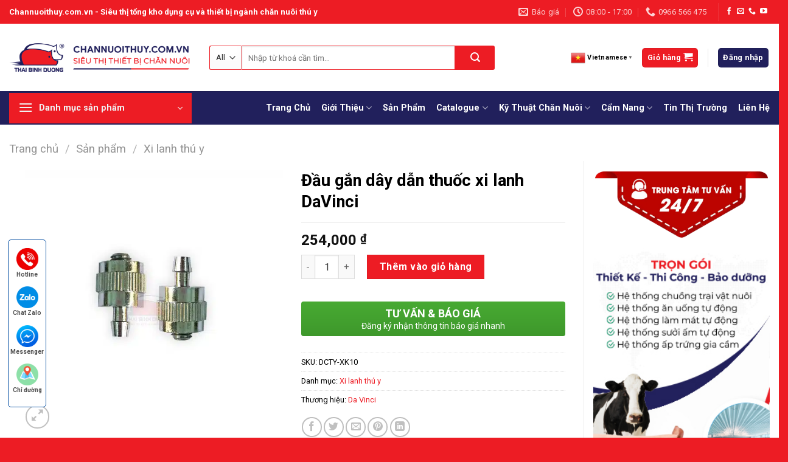

--- FILE ---
content_type: text/html; charset=UTF-8
request_url: https://channuoithuy.com.vn/san-pham/dau-gan-day-dan-thuoc-xi-lanh-davinci/
body_size: 42893
content:
<!DOCTYPE html>
<html lang="vi" prefix="og: https://ogp.me/ns#" class="loading-site no-js">
<head>
	<meta charset="UTF-8" />
	<link rel="profile" href="http://gmpg.org/xfn/11" />
	<link rel="pingback" href="https://channuoithuy.com.vn/xmlrpc.php" />

	<script>(function(html){html.className = html.className.replace(/\bno-js\b/,'js')})(document.documentElement);</script>
	<style>img:is([sizes="auto" i], [sizes^="auto," i]) { contain-intrinsic-size: 3000px 1500px }</style>
	<meta name="viewport" content="width=device-width, initial-scale=1" />
<!-- Tối ưu hóa công cụ tìm kiếm bởi Rank Math PRO - https://rankmath.com/ -->
<title>Đầu gắn dây dẫn thuốc xi lanh DaVinci</title>
<meta name="description" content="Đầu gắn dây dẫn thuốc xi lanh DaVinci"/>
<meta name="robots" content="follow, index, max-snippet:-1, max-video-preview:-1, max-image-preview:large"/>
<link rel="canonical" href="https://channuoithuy.com.vn/san-pham/dau-gan-day-dan-thuoc-xi-lanh-davinci/" />
<meta property="og:locale" content="vi_VN" />
<meta property="og:type" content="product" />
<meta property="og:title" content="Đầu gắn dây dẫn thuốc xi lanh DaVinci" />
<meta property="og:description" content="Đầu gắn dây dẫn thuốc xi lanh DaVinci" />
<meta property="og:url" content="https://channuoithuy.com.vn/san-pham/dau-gan-day-dan-thuoc-xi-lanh-davinci/" />
<meta property="og:site_name" content="Thiết bị Chăn Nuôi Thái Bình Dương - Siêu thị tổng kho dụng cụ và thiết bị ngành chăn nuôi thú y" />
<meta property="og:updated_time" content="2023-12-20T14:18:11+07:00" />
<meta property="fb:app_id" content="109521584301444" />
<meta property="og:image" content="https://channuoithuy.com.vn/wp-content/uploads/2020/12/dau-gan-day-thuoc-xi-lanh-tu-dong.jpg" />
<meta property="og:image:secure_url" content="https://channuoithuy.com.vn/wp-content/uploads/2020/12/dau-gan-day-thuoc-xi-lanh-tu-dong.jpg" />
<meta property="og:image:width" content="600" />
<meta property="og:image:height" content="600" />
<meta property="og:image:alt" content="dau-gan-day-thuoc-xi-lanh-tu-dong" />
<meta property="og:image:type" content="image/jpeg" />
<meta property="product:price:amount" content="254000" />
<meta property="product:price:currency" content="VND" />
<meta property="product:availability" content="instock" />
<meta name="twitter:card" content="summary_large_image" />
<meta name="twitter:title" content="Đầu gắn dây dẫn thuốc xi lanh DaVinci" />
<meta name="twitter:description" content="Đầu gắn dây dẫn thuốc xi lanh DaVinci" />
<meta name="twitter:image" content="https://channuoithuy.com.vn/wp-content/uploads/2020/12/dau-gan-day-thuoc-xi-lanh-tu-dong.jpg" />
<meta name="twitter:label1" content="Giá" />
<meta name="twitter:data1" content="254,000&nbsp;&#8363;" />
<meta name="twitter:label2" content="Tình trạng sẵn có" />
<meta name="twitter:data2" content="Còn hàng" />
<!-- /Plugin SEO WordPress Rank Math -->

<link rel='dns-prefetch' href='//cdn.jsdelivr.net' />
<link rel='dns-prefetch' href='//use.fontawesome.com' />
<link rel='dns-prefetch' href='//fonts.googleapis.com' />
<link href='https://fonts.gstatic.com' crossorigin rel='preconnect' />
<link rel='prefetch' href='https://channuoithuy.com.vn/wp-content/themes/flatsome/assets/js/flatsome.js?ver=7f37db73450aecec0847' />
<link rel='prefetch' href='https://channuoithuy.com.vn/wp-content/themes/flatsome/assets/js/chunk.slider.js?ver=3.17.0' />
<link rel='prefetch' href='https://channuoithuy.com.vn/wp-content/themes/flatsome/assets/js/chunk.popups.js?ver=3.17.0' />
<link rel='prefetch' href='https://channuoithuy.com.vn/wp-content/themes/flatsome/assets/js/chunk.tooltips.js?ver=3.17.0' />
<link rel='prefetch' href='https://channuoithuy.com.vn/wp-content/themes/flatsome/assets/js/woocommerce.js?ver=1a392523165907adee6a' />
<link rel="alternate" type="application/rss+xml" title="Dòng thông tin Channuoithuy.com.vn - Siêu thị tổng kho dụng cụ và thiết bị ngành chăn nuôi thú y &raquo;" href="https://channuoithuy.com.vn/feed/" />
<link rel="alternate" type="application/rss+xml" title="Channuoithuy.com.vn - Siêu thị tổng kho dụng cụ và thiết bị ngành chăn nuôi thú y &raquo; Dòng bình luận" href="https://channuoithuy.com.vn/comments/feed/" />
<link rel="alternate" type="application/rss+xml" title="Channuoithuy.com.vn - Siêu thị tổng kho dụng cụ và thiết bị ngành chăn nuôi thú y &raquo; Đầu gắn dây dẫn thuốc xi lanh DaVinci Dòng bình luận" href="https://channuoithuy.com.vn/san-pham/dau-gan-day-dan-thuoc-xi-lanh-davinci/feed/" />
<script type="text/javascript">
/* <![CDATA[ */
window._wpemojiSettings = {"baseUrl":"https:\/\/s.w.org\/images\/core\/emoji\/16.0.1\/72x72\/","ext":".png","svgUrl":"https:\/\/s.w.org\/images\/core\/emoji\/16.0.1\/svg\/","svgExt":".svg","source":{"concatemoji":"https:\/\/channuoithuy.com.vn\/wp-includes\/js\/wp-emoji-release.min.js?ver=6.8.3"}};
/*! This file is auto-generated */
!function(s,n){var o,i,e;function c(e){try{var t={supportTests:e,timestamp:(new Date).valueOf()};sessionStorage.setItem(o,JSON.stringify(t))}catch(e){}}function p(e,t,n){e.clearRect(0,0,e.canvas.width,e.canvas.height),e.fillText(t,0,0);var t=new Uint32Array(e.getImageData(0,0,e.canvas.width,e.canvas.height).data),a=(e.clearRect(0,0,e.canvas.width,e.canvas.height),e.fillText(n,0,0),new Uint32Array(e.getImageData(0,0,e.canvas.width,e.canvas.height).data));return t.every(function(e,t){return e===a[t]})}function u(e,t){e.clearRect(0,0,e.canvas.width,e.canvas.height),e.fillText(t,0,0);for(var n=e.getImageData(16,16,1,1),a=0;a<n.data.length;a++)if(0!==n.data[a])return!1;return!0}function f(e,t,n,a){switch(t){case"flag":return n(e,"\ud83c\udff3\ufe0f\u200d\u26a7\ufe0f","\ud83c\udff3\ufe0f\u200b\u26a7\ufe0f")?!1:!n(e,"\ud83c\udde8\ud83c\uddf6","\ud83c\udde8\u200b\ud83c\uddf6")&&!n(e,"\ud83c\udff4\udb40\udc67\udb40\udc62\udb40\udc65\udb40\udc6e\udb40\udc67\udb40\udc7f","\ud83c\udff4\u200b\udb40\udc67\u200b\udb40\udc62\u200b\udb40\udc65\u200b\udb40\udc6e\u200b\udb40\udc67\u200b\udb40\udc7f");case"emoji":return!a(e,"\ud83e\udedf")}return!1}function g(e,t,n,a){var r="undefined"!=typeof WorkerGlobalScope&&self instanceof WorkerGlobalScope?new OffscreenCanvas(300,150):s.createElement("canvas"),o=r.getContext("2d",{willReadFrequently:!0}),i=(o.textBaseline="top",o.font="600 32px Arial",{});return e.forEach(function(e){i[e]=t(o,e,n,a)}),i}function t(e){var t=s.createElement("script");t.src=e,t.defer=!0,s.head.appendChild(t)}"undefined"!=typeof Promise&&(o="wpEmojiSettingsSupports",i=["flag","emoji"],n.supports={everything:!0,everythingExceptFlag:!0},e=new Promise(function(e){s.addEventListener("DOMContentLoaded",e,{once:!0})}),new Promise(function(t){var n=function(){try{var e=JSON.parse(sessionStorage.getItem(o));if("object"==typeof e&&"number"==typeof e.timestamp&&(new Date).valueOf()<e.timestamp+604800&&"object"==typeof e.supportTests)return e.supportTests}catch(e){}return null}();if(!n){if("undefined"!=typeof Worker&&"undefined"!=typeof OffscreenCanvas&&"undefined"!=typeof URL&&URL.createObjectURL&&"undefined"!=typeof Blob)try{var e="postMessage("+g.toString()+"("+[JSON.stringify(i),f.toString(),p.toString(),u.toString()].join(",")+"));",a=new Blob([e],{type:"text/javascript"}),r=new Worker(URL.createObjectURL(a),{name:"wpTestEmojiSupports"});return void(r.onmessage=function(e){c(n=e.data),r.terminate(),t(n)})}catch(e){}c(n=g(i,f,p,u))}t(n)}).then(function(e){for(var t in e)n.supports[t]=e[t],n.supports.everything=n.supports.everything&&n.supports[t],"flag"!==t&&(n.supports.everythingExceptFlag=n.supports.everythingExceptFlag&&n.supports[t]);n.supports.everythingExceptFlag=n.supports.everythingExceptFlag&&!n.supports.flag,n.DOMReady=!1,n.readyCallback=function(){n.DOMReady=!0}}).then(function(){return e}).then(function(){var e;n.supports.everything||(n.readyCallback(),(e=n.source||{}).concatemoji?t(e.concatemoji):e.wpemoji&&e.twemoji&&(t(e.twemoji),t(e.wpemoji)))}))}((window,document),window._wpemojiSettings);
/* ]]> */
</script>

<style id='wp-emoji-styles-inline-css' type='text/css'>

	img.wp-smiley, img.emoji {
		display: inline !important;
		border: none !important;
		box-shadow: none !important;
		height: 1em !important;
		width: 1em !important;
		margin: 0 0.07em !important;
		vertical-align: -0.1em !important;
		background: none !important;
		padding: 0 !important;
	}
</style>
<style id='wp-block-library-inline-css' type='text/css'>
:root{--wp-admin-theme-color:#007cba;--wp-admin-theme-color--rgb:0,124,186;--wp-admin-theme-color-darker-10:#006ba1;--wp-admin-theme-color-darker-10--rgb:0,107,161;--wp-admin-theme-color-darker-20:#005a87;--wp-admin-theme-color-darker-20--rgb:0,90,135;--wp-admin-border-width-focus:2px;--wp-block-synced-color:#7a00df;--wp-block-synced-color--rgb:122,0,223;--wp-bound-block-color:var(--wp-block-synced-color)}@media (min-resolution:192dpi){:root{--wp-admin-border-width-focus:1.5px}}.wp-element-button{cursor:pointer}:root{--wp--preset--font-size--normal:16px;--wp--preset--font-size--huge:42px}:root .has-very-light-gray-background-color{background-color:#eee}:root .has-very-dark-gray-background-color{background-color:#313131}:root .has-very-light-gray-color{color:#eee}:root .has-very-dark-gray-color{color:#313131}:root .has-vivid-green-cyan-to-vivid-cyan-blue-gradient-background{background:linear-gradient(135deg,#00d084,#0693e3)}:root .has-purple-crush-gradient-background{background:linear-gradient(135deg,#34e2e4,#4721fb 50%,#ab1dfe)}:root .has-hazy-dawn-gradient-background{background:linear-gradient(135deg,#faaca8,#dad0ec)}:root .has-subdued-olive-gradient-background{background:linear-gradient(135deg,#fafae1,#67a671)}:root .has-atomic-cream-gradient-background{background:linear-gradient(135deg,#fdd79a,#004a59)}:root .has-nightshade-gradient-background{background:linear-gradient(135deg,#330968,#31cdcf)}:root .has-midnight-gradient-background{background:linear-gradient(135deg,#020381,#2874fc)}.has-regular-font-size{font-size:1em}.has-larger-font-size{font-size:2.625em}.has-normal-font-size{font-size:var(--wp--preset--font-size--normal)}.has-huge-font-size{font-size:var(--wp--preset--font-size--huge)}.has-text-align-center{text-align:center}.has-text-align-left{text-align:left}.has-text-align-right{text-align:right}#end-resizable-editor-section{display:none}.aligncenter{clear:both}.items-justified-left{justify-content:flex-start}.items-justified-center{justify-content:center}.items-justified-right{justify-content:flex-end}.items-justified-space-between{justify-content:space-between}.screen-reader-text{border:0;clip-path:inset(50%);height:1px;margin:-1px;overflow:hidden;padding:0;position:absolute;width:1px;word-wrap:normal!important}.screen-reader-text:focus{background-color:#ddd;clip-path:none;color:#444;display:block;font-size:1em;height:auto;left:5px;line-height:normal;padding:15px 23px 14px;text-decoration:none;top:5px;width:auto;z-index:100000}html :where(.has-border-color){border-style:solid}html :where([style*=border-top-color]){border-top-style:solid}html :where([style*=border-right-color]){border-right-style:solid}html :where([style*=border-bottom-color]){border-bottom-style:solid}html :where([style*=border-left-color]){border-left-style:solid}html :where([style*=border-width]){border-style:solid}html :where([style*=border-top-width]){border-top-style:solid}html :where([style*=border-right-width]){border-right-style:solid}html :where([style*=border-bottom-width]){border-bottom-style:solid}html :where([style*=border-left-width]){border-left-style:solid}html :where(img[class*=wp-image-]){height:auto;max-width:100%}:where(figure){margin:0 0 1em}html :where(.is-position-sticky){--wp-admin--admin-bar--position-offset:var(--wp-admin--admin-bar--height,0px)}@media screen and (max-width:600px){html :where(.is-position-sticky){--wp-admin--admin-bar--position-offset:0px}}
</style>
<style id='classic-theme-styles-inline-css' type='text/css'>
/*! This file is auto-generated */
.wp-block-button__link{color:#fff;background-color:#32373c;border-radius:9999px;box-shadow:none;text-decoration:none;padding:calc(.667em + 2px) calc(1.333em + 2px);font-size:1.125em}.wp-block-file__button{background:#32373c;color:#fff;text-decoration:none}
</style>
<style id='font-awesome-svg-styles-default-inline-css' type='text/css'>
.svg-inline--fa {
  display: inline-block;
  height: 1em;
  overflow: visible;
  vertical-align: -.125em;
}
</style>
<link rel='stylesheet' id='font-awesome-svg-styles-css' href='https://channuoithuy.com.vn/wp-content/uploads/font-awesome/v6.1.1/css/svg-with-js.css' type='text/css' media='all' />
<style id='font-awesome-svg-styles-inline-css' type='text/css'>
   .wp-block-font-awesome-icon svg::before,
   .wp-rich-text-font-awesome-icon svg::before {content: unset;}
</style>
<link rel='stylesheet' id='contact-form-7-css' href='https://channuoithuy.com.vn/wp-content/plugins/contact-form-7/includes/css/styles.css?ver=6.1.4' type='text/css' media='all' />
<link rel='stylesheet' id='devvn-quickbuy-style-css' href='https://channuoithuy.com.vn/wp-content/plugins/devvn-quick-buy/css/devvn-quick-buy.css?ver=2.1.5' type='text/css' media='all' />
<link rel='stylesheet' id='photoswipe-css' href='https://channuoithuy.com.vn/wp-content/plugins/woocommerce/assets/css/photoswipe/photoswipe.min.css?ver=10.4.3' type='text/css' media='all' />
<link rel='stylesheet' id='photoswipe-default-skin-css' href='https://channuoithuy.com.vn/wp-content/plugins/woocommerce/assets/css/photoswipe/default-skin/default-skin.min.css?ver=10.4.3' type='text/css' media='all' />
<style id='woocommerce-inline-inline-css' type='text/css'>
.woocommerce form .form-row .required { visibility: visible; }
</style>
<link rel='stylesheet' id='brands-styles-css' href='https://channuoithuy.com.vn/wp-content/plugins/woocommerce/assets/css/brands.css?ver=10.4.3' type='text/css' media='all' />
<link rel='stylesheet' id='font-awesome-official-css' href='https://use.fontawesome.com/releases/v6.1.1/css/all.css' type='text/css' media='all' integrity="sha384-/frq1SRXYH/bSyou/HUp/hib7RVN1TawQYja658FEOodR/FQBKVqT9Ol+Oz3Olq5" crossorigin="anonymous" />
<link rel='stylesheet' id='dflip-style-css' href='https://channuoithuy.com.vn/wp-content/plugins/3d-flipbook-dflip-lite/assets/css/dflip.min.css?ver=2.4.20' type='text/css' media='all' />
<link rel='stylesheet' id='flatsome-swatches-frontend-css' href='https://channuoithuy.com.vn/wp-content/themes/flatsome/assets/css/extensions/flatsome-swatches-frontend.css?ver=3.17.0' type='text/css' media='all' />
<link rel='stylesheet' id='flatsome-main-css' href='https://channuoithuy.com.vn/wp-content/themes/flatsome/assets/css/flatsome.css?ver=3.17.0' type='text/css' media='all' />
<style id='flatsome-main-inline-css' type='text/css'>
@font-face {
				font-family: "fl-icons";
				font-display: block;
				src: url(https://channuoithuy.com.vn/wp-content/themes/flatsome/assets/css/icons/fl-icons.eot?v=3.17.0);
				src:
					url(https://channuoithuy.com.vn/wp-content/themes/flatsome/assets/css/icons/fl-icons.eot#iefix?v=3.17.0) format("embedded-opentype"),
					url(https://channuoithuy.com.vn/wp-content/themes/flatsome/assets/css/icons/fl-icons.woff2?v=3.17.0) format("woff2"),
					url(https://channuoithuy.com.vn/wp-content/themes/flatsome/assets/css/icons/fl-icons.ttf?v=3.17.0) format("truetype"),
					url(https://channuoithuy.com.vn/wp-content/themes/flatsome/assets/css/icons/fl-icons.woff?v=3.17.0) format("woff"),
					url(https://channuoithuy.com.vn/wp-content/themes/flatsome/assets/css/icons/fl-icons.svg?v=3.17.0#fl-icons) format("svg");
			}
</style>
<link rel='stylesheet' id='flatsome-shop-css' href='https://channuoithuy.com.vn/wp-content/themes/flatsome/assets/css/flatsome-shop.css?ver=3.17.0' type='text/css' media='all' />
<link rel='stylesheet' id='flatsome-style-css' href='https://channuoithuy.com.vn/wp-content/themes/flatsome-child/style.css?ver=3.0' type='text/css' media='all' />
<link rel='stylesheet' id='flatsome-googlefonts-css' href='//fonts.googleapis.com/css?family=Roboto%3Aregular%2C700%2Cregular%2C700%7CDancing+Script%3Aregular%2Cregular&#038;display=swap&#038;ver=3.9' type='text/css' media='all' />
<link rel='stylesheet' id='font-awesome-official-v4shim-css' href='https://use.fontawesome.com/releases/v6.1.1/css/v4-shims.css' type='text/css' media='all' integrity="sha384-4Jczmr1SlicmtiAiHGxwWtSzLJAS97HzJsKGqfC0JtZktLrPXIux1u6GJNVRRqiN" crossorigin="anonymous" />
<script type="text/template" id="tmpl-variation-template">
	<div class="woocommerce-variation-description">{{{ data.variation.variation_description }}}</div>
	<div class="woocommerce-variation-price">{{{ data.variation.price_html }}}</div>
	<div class="woocommerce-variation-availability">{{{ data.variation.availability_html }}}</div>
</script>
<script type="text/template" id="tmpl-unavailable-variation-template">
	<p role="alert">Rất tiếc, sản phẩm này hiện không tồn tại. Hãy chọn một phương thức kết hợp khác.</p>
</script>
<script type="text/javascript" src="https://channuoithuy.com.vn/wp-includes/js/jquery/jquery.min.js?ver=3.7.1" id="jquery-core-js"></script>
<script type="text/javascript" src="https://channuoithuy.com.vn/wp-includes/js/jquery/jquery-migrate.min.js?ver=3.4.1" id="jquery-migrate-js"></script>
<script type="text/javascript" src="https://channuoithuy.com.vn/wp-includes/js/underscore.min.js?ver=1.13.7" id="underscore-js"></script>
<script type="text/javascript" id="wp-util-js-extra">
/* <![CDATA[ */
var _wpUtilSettings = {"ajax":{"url":"\/wp-admin\/admin-ajax.php"}};
/* ]]> */
</script>
<script type="text/javascript" src="https://channuoithuy.com.vn/wp-includes/js/wp-util.min.js?ver=6.8.3" id="wp-util-js"></script>
<script type="text/javascript" src="https://channuoithuy.com.vn/wp-content/plugins/woocommerce/assets/js/jquery-blockui/jquery.blockUI.min.js?ver=2.7.0-wc.10.4.3" id="wc-jquery-blockui-js" data-wp-strategy="defer"></script>
<script type="text/javascript" id="wc-add-to-cart-js-extra">
/* <![CDATA[ */
var wc_add_to_cart_params = {"ajax_url":"\/wp-admin\/admin-ajax.php","wc_ajax_url":"\/?wc-ajax=%%endpoint%%","i18n_view_cart":"Xem gi\u1ecf h\u00e0ng","cart_url":"https:\/\/channuoithuy.com.vn\/gio-hang\/","is_cart":"","cart_redirect_after_add":"no"};
/* ]]> */
</script>
<script type="text/javascript" src="https://channuoithuy.com.vn/wp-content/plugins/woocommerce/assets/js/frontend/add-to-cart.min.js?ver=10.4.3" id="wc-add-to-cart-js" defer="defer" data-wp-strategy="defer"></script>
<script type="text/javascript" src="https://channuoithuy.com.vn/wp-content/plugins/woocommerce/assets/js/photoswipe/photoswipe.min.js?ver=4.1.1-wc.10.4.3" id="wc-photoswipe-js" defer="defer" data-wp-strategy="defer"></script>
<script type="text/javascript" src="https://channuoithuy.com.vn/wp-content/plugins/woocommerce/assets/js/photoswipe/photoswipe-ui-default.min.js?ver=4.1.1-wc.10.4.3" id="wc-photoswipe-ui-default-js" defer="defer" data-wp-strategy="defer"></script>
<script type="text/javascript" id="wc-single-product-js-extra">
/* <![CDATA[ */
var wc_single_product_params = {"i18n_required_rating_text":"Vui l\u00f2ng ch\u1ecdn m\u1ed9t m\u1ee9c \u0111\u00e1nh gi\u00e1","i18n_rating_options":["1 tr\u00ean 5 sao","2 tr\u00ean 5 sao","3 tr\u00ean 5 sao","4 tr\u00ean 5 sao","5 tr\u00ean 5 sao"],"i18n_product_gallery_trigger_text":"Xem th\u01b0 vi\u1ec7n \u1ea3nh to\u00e0n m\u00e0n h\u00ecnh","review_rating_required":"yes","flexslider":{"rtl":false,"animation":"slide","smoothHeight":true,"directionNav":false,"controlNav":"thumbnails","slideshow":false,"animationSpeed":500,"animationLoop":false,"allowOneSlide":false},"zoom_enabled":"","zoom_options":[],"photoswipe_enabled":"1","photoswipe_options":{"shareEl":false,"closeOnScroll":false,"history":false,"hideAnimationDuration":0,"showAnimationDuration":0},"flexslider_enabled":""};
/* ]]> */
</script>
<script type="text/javascript" src="https://channuoithuy.com.vn/wp-content/plugins/woocommerce/assets/js/frontend/single-product.min.js?ver=10.4.3" id="wc-single-product-js" defer="defer" data-wp-strategy="defer"></script>
<script type="text/javascript" src="https://channuoithuy.com.vn/wp-content/plugins/woocommerce/assets/js/js-cookie/js.cookie.min.js?ver=2.1.4-wc.10.4.3" id="wc-js-cookie-js" data-wp-strategy="defer"></script>
<link rel="https://api.w.org/" href="https://channuoithuy.com.vn/wp-json/" /><link rel="alternate" title="JSON" type="application/json" href="https://channuoithuy.com.vn/wp-json/wp/v2/product/6713" /><link rel="EditURI" type="application/rsd+xml" title="RSD" href="https://channuoithuy.com.vn/xmlrpc.php?rsd" />
<meta name="generator" content="WordPress 6.8.3" />
<link rel='shortlink' href='https://channuoithuy.com.vn/?p=6713' />
<link rel="alternate" title="oNhúng (JSON)" type="application/json+oembed" href="https://channuoithuy.com.vn/wp-json/oembed/1.0/embed?url=https%3A%2F%2Fchannuoithuy.com.vn%2Fsan-pham%2Fdau-gan-day-dan-thuoc-xi-lanh-davinci%2F" />
<link rel="alternate" title="oNhúng (XML)" type="text/xml+oembed" href="https://channuoithuy.com.vn/wp-json/oembed/1.0/embed?url=https%3A%2F%2Fchannuoithuy.com.vn%2Fsan-pham%2Fdau-gan-day-dan-thuoc-xi-lanh-davinci%2F&#038;format=xml" />
<!-- Google site verification - Google for WooCommerce -->
<meta name="google-site-verification" content="nbvZ1GUz4eZtq-uTdpF0NHU68z2a_vBgcC4jfjhV-HI" />
<style>.bg{opacity: 0; transition: opacity 1s; -webkit-transition: opacity 1s;} .bg-loaded{opacity: 1;}</style><script src="https://uhchat.net/code.php?f=45c649"></script>

<meta name='dmca-site-verification' content='aGVuUWliUkZiVVFGTkJRLzZSTS81bk1IVVpIMHMwbHVkUVNSYkhzQWxkcz01' />

<!-- Meta Pixel Code -->
<script>
!function(f,b,e,v,n,t,s)https://channuoithuy.com.vn/wp-admin/admin.php?page=optionsframework#of-option-customcss
{if(f.fbq)return;n=f.fbq=function(){n.callMethod?
n.callMethod.apply(n,arguments):n.queue.push(arguments)};
if(!f._fbq)f._fbq=n;n.push=n;n.loaded=!0;n.version='2.0';
n.queue=[];t=b.createElement(e);t.async=!0;
t.src=v;s=b.getElementsByTagName(e)[0];
s.parentNode.insertBefore(t,s)}(window, document,'script',
'https://connect.facebook.net/en_US/fbevents.js');
fbq('init', '697969758115563');
fbq('track', 'PageView');
</script>
<noscript><img height="1" width="1" style="display:none"
src="https://www.facebook.com/tr?id=697969758115563&ev=PageView&noscript=1"
/></noscript>
<!-- End Meta Pixel Code -->

<!-- Global site tag (gtag.js) - Google Analytics --> <script async src="https://www.googletagmanager.com/gtag/js?id=G-F2YHLHH8ED"></script> <script> window.dataLayer = window.dataLayer || []; function gtag(){dataLayer.push(arguments);} gtag('js', new Date()); gtag('config', 'G-F2YHLHH8ED'); </script>

<!-- Google Tag Manager -->
<script>(function(w,d,s,l,i){w[l]=w[l]||[];w[l].push({'gtm.start':
new Date().getTime(),event:'gtm.js'});var f=d.getElementsByTagName(s)[0],
j=d.createElement(s),dl=l!='dataLayer'?'&l='+l:'';j.async=true;j.src=
'https://www.googletagmanager.com/gtm.js?id='+i+dl;f.parentNode.insertBefore(j,f);
})(window,document,'script','dataLayer','GTM-T2XNKJQ8');</script>
<!-- End Google Tag Manager -->	<noscript><style>.woocommerce-product-gallery{ opacity: 1 !important; }</style></noscript>
	
<!-- Schema & Structured Data For WP v1.54.2 - -->
<script type="application/ld+json" class="saswp-schema-markup-output">
[{"@context":"https:\/\/schema.org\/","@graph":[{"@context":"https:\/\/schema.org\/","@type":"SiteNavigationElement","@id":"https:\/\/channuoithuy.com.vn\/#trang-chu","name":"Trang Ch\u1ee7","url":"https:\/\/channuoithuy.com.vn\/"},{"@context":"https:\/\/schema.org\/","@type":"SiteNavigationElement","@id":"https:\/\/channuoithuy.com.vn\/#gioi-thieu","name":"Gi\u1edbi Thi\u1ec7u","url":"https:\/\/channuoithuy.com.vn\/gioi-thieu\/"},{"@context":"https:\/\/schema.org\/","@type":"SiteNavigationElement","@id":"https:\/\/channuoithuy.com.vn\/#giay-chung-nhan-doc-quyen","name":"Gi\u1ea5y ch\u1ee9ng nh\u1eadn \u0111\u1ed9c quy\u1ec1n","url":"https:\/\/channuoithuy.com.vn\/giay-chung-nhan-doc-quyen-phan-phoi-san-pham\/"},{"@context":"https:\/\/schema.org\/","@type":"SiteNavigationElement","@id":"https:\/\/channuoithuy.com.vn\/#san-pham","name":"S\u1ea3n Ph\u1ea9m","url":"https:\/\/channuoithuy.com.vn\/san-pham\/"},{"@context":"https:\/\/schema.org\/","@type":"SiteNavigationElement","@id":"https:\/\/channuoithuy.com.vn\/#catalogue-thu-y","name":"Catalogue Th\u00fa Y","url":"https:\/\/channuoithuy.com.vn\/catalogue-thu-y\/"},{"@context":"https:\/\/schema.org\/","@type":"SiteNavigationElement","@id":"https:\/\/channuoithuy.com.vn\/#catalogue-gia-cam","name":"Catalogue Gia C\u1ea7m","url":"https:\/\/channuoithuy.com.vn\/catalogue-gia-cam\/"},{"@context":"https:\/\/schema.org\/","@type":"SiteNavigationElement","@id":"https:\/\/channuoithuy.com.vn\/#catalogue-gia-suc","name":"Catalogue Gia S\u00fac","url":"https:\/\/channuoithuy.com.vn\/catalogue-gia-suc\/"},{"@context":"https:\/\/schema.org\/","@type":"SiteNavigationElement","@id":"https:\/\/channuoithuy.com.vn\/#chan-nuoi-bo","name":"Ch\u0103n Nu\u00f4i B\u00f2","url":"https:\/\/channuoithuy.com.vn\/chuyen-muc\/chan-nuoi-bo\/"},{"@context":"https:\/\/schema.org\/","@type":"SiteNavigationElement","@id":"https:\/\/channuoithuy.com.vn\/#chan-nuoi-heo","name":"Ch\u0103n Nu\u00f4i Heo","url":"https:\/\/channuoithuy.com.vn\/chuyen-muc\/chan-nuoi-heo\/"},{"@context":"https:\/\/schema.org\/","@type":"SiteNavigationElement","@id":"https:\/\/channuoithuy.com.vn\/#chan-nuoi-ga-vit","name":"Ch\u0103n Nu\u00f4i G\u00e0 V\u1ecbt","url":"https:\/\/channuoithuy.com.vn\/chuyen-muc\/chan-nuoi-ga-vit\/"},{"@context":"https:\/\/schema.org\/","@type":"SiteNavigationElement","@id":"https:\/\/channuoithuy.com.vn\/#cac-loai-dich-benh","name":"C\u00e1c Lo\u1ea1i D\u1ecbch B\u1ec7nh","url":"https:\/\/channuoithuy.com.vn\/chuyen-muc\/cac-loai-dich-benh\/"},{"@context":"https:\/\/schema.org\/","@type":"SiteNavigationElement","@id":"https:\/\/channuoithuy.com.vn\/#chung-loai-con-giong","name":"Ch\u1ee7ng Lo\u1ea1i Con Gi\u1ed1ng","url":"https:\/\/channuoithuy.com.vn\/chuyen-muc\/chung-loai-con-giong\/"},{"@context":"https:\/\/schema.org\/","@type":"SiteNavigationElement","@id":"https:\/\/channuoithuy.com.vn\/#kien-thuc-kinh-nghiem","name":"Ki\u1ebfn Th\u1ee9c & Kinh Nghi\u1ec7m","url":"https:\/\/channuoithuy.com.vn\/chuyen-muc\/kien-thuc-kinh-nghiem\/"},{"@context":"https:\/\/schema.org\/","@type":"SiteNavigationElement","@id":"https:\/\/channuoithuy.com.vn\/#tin-thi-truong","name":"Tin Th\u1ecb Tr\u01b0\u1eddng","url":"https:\/\/channuoithuy.com.vn\/chuyen-muc\/thi-truong-chan-nuoi\/"},{"@context":"https:\/\/schema.org\/","@type":"SiteNavigationElement","@id":"https:\/\/channuoithuy.com.vn\/#lien-he","name":"Li\u00ean H\u1ec7","url":"https:\/\/channuoithuy.com.vn\/lien-he\/"}]},

{"@context":"https:\/\/schema.org\/","@type":"Product","@id":"https:\/\/channuoithuy.com.vn\/san-pham\/dau-gan-day-dan-thuoc-xi-lanh-davinci\/#product","url":"https:\/\/channuoithuy.com.vn\/san-pham\/dau-gan-day-dan-thuoc-xi-lanh-davinci\/","name":"\u0110\u1ea7u g\u1eafn d\u00e2y - Linh ki\u1ec7n cho Xi lanh Da Vinci","sku":"DCTY-XK10","description":"Th\u00f4ng Tin Chi Ti\u1ebft\r\n\r\n\r\n\r\n\u0110\u1ea7u g\u1eafn d\u00e2y - Linh ki\u1ec7n cho Xi lanh Da Vinci\r\n\r\n\r\n\r\nXu\u1ea5t x\u1ee9\r\n\u1ea4n \u0110\u1ed9\r\n\r\n\r\nCh\u1ea5t li\u1ec7u\r\nInox\r\n\r\n\r\n\u0110\u00f3ng g\u00f3i\r\n1 c\u00e1i\/t\u00fai\r\n\r\n\r\n\r\nM\u00f4 t\u1ea3 s\u1ea3n ph\u1ea9m\r\n\r\n \tCam k\u1ebft ch\u00ednh h\u00e3ng\r\n \tH\u00e0ng ch\u1ea5t l\u01b0\u1ee3ng cao, b\u1ec1n b\u1ec9\r\n \tS\u1eed d\u1ee5ng \u0111\u01a1n gi\u1ea3n, hi\u1ec7u qu\u1ea3 cao\r\n \tGiao h\u00e0ng nhanh ch\u00f3ng to\u00e0n qu\u1ed1c\r\n \tG\u1ecdi ngay \u0111\u1ec3 c\u00f3 gi\u00e1 t\u1ed1t!\r\n\r\nXem h\u00ecnh \u1ea3nh th\u1ef1c t\u1ebf\r\n\u0110\u1ea7u g\u1eafn d\u00e2y - Linh ki\u1ec7n cho Xi lanh Da Vinci\r\nV\u00ec sao ch\u1ecdn Channuoithuy.com.vn\r\nL\u00e0 website chuy\u00ean cung c\u1ea5p s\u1ea3n ph\u1ea9m &amp; d\u1ee5ng c\u1ee5 thi\u1ebft b\u1ecb ch\u00ednh h\u00e3ng Ph\u1ee5c v\u1ee5 trong ng\u00e0nh ch\u0103n nu\u00f4i gia c\u1ea7m, gia s\u00fac, ch\u0103n nu\u00f4i heo, ch\u0103n nu\u00f4i b\u00f2, d\u1ee5ng c\u1ee5 th\u00fa y,...\r\n\r\nXem th\u00eam c\u00e1c s\u1ea3n ph\u1ea9m: D\u1ee5ng c\u1ee5 ch\u0103n nu\u00f4i gia s\u00fac\r\n\r\nXem th\u00eam c\u00e1c s\u1ea3n ph\u1ea9m: D\u1ee5ng c\u1ee5 ch\u0103n nu\u00f4i gia c\u1ea7m\r\n\r\nXem th\u00eam c\u00e1c s\u1ea3n ph\u1ea9m: D\u1ee5ng c\u1ee5 th\u00fa y\r\n\r\nTham gia C\u1ed9ng \u0111\u1ed3ng Channuoithuy.com.vn \u00a0\u0111\u1ec3 nh\u1eadn th\u00eam nhi\u1ec1u \u01b0u \u0111\u00e3i c\u0169ng nh\u01b0 ki\u1ebfn th\u1ee9c mua s\u1eafm ti\u00eau d\u00f9ng th\u00f4ng minh nh\u00e9!","brand":{"@type":"Brand","name":"Channuoithuy.com.vn - Si\u00eau th\u1ecb t\u1ed5ng kho d\u1ee5ng c\u1ee5 v\u00e0 thi\u1ebft b\u1ecb ng\u00e0nh ch\u0103n nu\u00f4i th\u00fa y","image":"https:\/\/channuoithuy.com.vn\/wp-content\/uploads\/2020\/12\/Dau-gan-day-Davinci-1.jpg"},"award":"","image":{"@type":"ImageObject","url":"https:\/\/channuoithuy.com.vn\/wp-content\/uploads\/2020\/12\/Dau-gan-day-Davinci-1.jpg","height":"800","width":"800"},"offers":{"@type":"AggregateOffer","availability":"InStock","itemCondition":"NewCondition","price":"100","priceCurrency":"VND","url":"https:\/\/channuoithuy.com.vn\/san-pham\/dau-gan-day-dan-thuoc-xi-lanh-davinci\/","priceValidUntil":"2023-04-08T10:37:39Z","highPrice":"100","lowPrice":"90","offerCount":"10","seller":{"@type":"Organization","name":""},"priceSpecification":{"@type":"priceSpecification","valueAddedTaxIncluded":""},"hasMerchantReturnPolicy":{"@type":"MerchantReturnPolicy","returnPolicyCategory":"MerchantReturnFiniteReturnWindow","returnMethod":"ReturnAtKiosk","returnFees":"FreeReturn"},"shippingDetails":{"@type":"OfferShippingDetails","shippingRate":{"@type":"MonetaryAmount","value":""},"deliveryTime":{"@type":"ShippingDeliveryTime","handlingTime":{"@type":"QuantitativeValue","minValue":"","maxValue":"","unitCode":"DAY"},"transitTime":{"@type":"QuantitativeValue","minValue":"","maxValue":"","unitCode":"DAY"}}}},"gtin8":"","color":"","gtin13":"","gtin12":"","mpn":"6713","additionalType":"","aggregateRating":{"@type":"AggregateRating","ratingValue":"5","reviewCount":"1"},"review":[{"@type":"Review","author":{"@type":"Person","name":"V\u00f5 Xu\u00e2n Vinh"},"datePublished":"2020-12-12T07:59:10+07:00","description":"\u0110\u1ea7u g\u1eafn d\u00e2y d\u1eabn thu\u1ed1c xi lanh DaVinci","reviewRating":{"@type":"Rating","bestRating":"5","ratingValue":"5","worstRating":"1"}}]}]
</script>

<style type="text/css">.saboxplugin-wrap{-webkit-box-sizing:border-box;-moz-box-sizing:border-box;-ms-box-sizing:border-box;box-sizing:border-box;border:1px solid #eee;width:100%;clear:both;display:block;overflow:hidden;word-wrap:break-word;position:relative}.saboxplugin-wrap .saboxplugin-gravatar{float:left;padding:0 20px 20px 20px}.saboxplugin-wrap .saboxplugin-gravatar img{max-width:100px;height:auto;border-radius:0;}.saboxplugin-wrap .saboxplugin-authorname{font-size:18px;line-height:1;margin:20px 0 0 20px;display:block}.saboxplugin-wrap .saboxplugin-authorname a{text-decoration:none}.saboxplugin-wrap .saboxplugin-authorname a:focus{outline:0}.saboxplugin-wrap .saboxplugin-desc{display:block;margin:5px 20px}.saboxplugin-wrap .saboxplugin-desc a{text-decoration:underline}.saboxplugin-wrap .saboxplugin-desc p{margin:5px 0 12px}.saboxplugin-wrap .saboxplugin-web{margin:0 20px 15px;text-align:left}.saboxplugin-wrap .sab-web-position{text-align:right}.saboxplugin-wrap .saboxplugin-web a{color:#ccc;text-decoration:none}.saboxplugin-wrap .saboxplugin-socials{position:relative;display:block;background:#fcfcfc;padding:5px;border-top:1px solid #eee}.saboxplugin-wrap .saboxplugin-socials a svg{width:20px;height:20px}.saboxplugin-wrap .saboxplugin-socials a svg .st2{fill:#fff; transform-origin:center center;}.saboxplugin-wrap .saboxplugin-socials a svg .st1{fill:rgba(0,0,0,.3)}.saboxplugin-wrap .saboxplugin-socials a:hover{opacity:.8;-webkit-transition:opacity .4s;-moz-transition:opacity .4s;-o-transition:opacity .4s;transition:opacity .4s;box-shadow:none!important;-webkit-box-shadow:none!important}.saboxplugin-wrap .saboxplugin-socials .saboxplugin-icon-color{box-shadow:none;padding:0;border:0;-webkit-transition:opacity .4s;-moz-transition:opacity .4s;-o-transition:opacity .4s;transition:opacity .4s;display:inline-block;color:#fff;font-size:0;text-decoration:inherit;margin:5px;-webkit-border-radius:0;-moz-border-radius:0;-ms-border-radius:0;-o-border-radius:0;border-radius:0;overflow:hidden}.saboxplugin-wrap .saboxplugin-socials .saboxplugin-icon-grey{text-decoration:inherit;box-shadow:none;position:relative;display:-moz-inline-stack;display:inline-block;vertical-align:middle;zoom:1;margin:10px 5px;color:#444;fill:#444}.clearfix:after,.clearfix:before{content:' ';display:table;line-height:0;clear:both}.ie7 .clearfix{zoom:1}.saboxplugin-socials.sabox-colored .saboxplugin-icon-color .sab-twitch{border-color:#38245c}.saboxplugin-socials.sabox-colored .saboxplugin-icon-color .sab-behance{border-color:#003eb0}.saboxplugin-socials.sabox-colored .saboxplugin-icon-color .sab-deviantart{border-color:#036824}.saboxplugin-socials.sabox-colored .saboxplugin-icon-color .sab-digg{border-color:#00327c}.saboxplugin-socials.sabox-colored .saboxplugin-icon-color .sab-dribbble{border-color:#ba1655}.saboxplugin-socials.sabox-colored .saboxplugin-icon-color .sab-facebook{border-color:#1e2e4f}.saboxplugin-socials.sabox-colored .saboxplugin-icon-color .sab-flickr{border-color:#003576}.saboxplugin-socials.sabox-colored .saboxplugin-icon-color .sab-github{border-color:#264874}.saboxplugin-socials.sabox-colored .saboxplugin-icon-color .sab-google{border-color:#0b51c5}.saboxplugin-socials.sabox-colored .saboxplugin-icon-color .sab-html5{border-color:#902e13}.saboxplugin-socials.sabox-colored .saboxplugin-icon-color .sab-instagram{border-color:#1630aa}.saboxplugin-socials.sabox-colored .saboxplugin-icon-color .sab-linkedin{border-color:#00344f}.saboxplugin-socials.sabox-colored .saboxplugin-icon-color .sab-pinterest{border-color:#5b040e}.saboxplugin-socials.sabox-colored .saboxplugin-icon-color .sab-reddit{border-color:#992900}.saboxplugin-socials.sabox-colored .saboxplugin-icon-color .sab-rss{border-color:#a43b0a}.saboxplugin-socials.sabox-colored .saboxplugin-icon-color .sab-sharethis{border-color:#5d8420}.saboxplugin-socials.sabox-colored .saboxplugin-icon-color .sab-soundcloud{border-color:#995200}.saboxplugin-socials.sabox-colored .saboxplugin-icon-color .sab-spotify{border-color:#0f612c}.saboxplugin-socials.sabox-colored .saboxplugin-icon-color .sab-stackoverflow{border-color:#a95009}.saboxplugin-socials.sabox-colored .saboxplugin-icon-color .sab-steam{border-color:#006388}.saboxplugin-socials.sabox-colored .saboxplugin-icon-color .sab-user_email{border-color:#b84e05}.saboxplugin-socials.sabox-colored .saboxplugin-icon-color .sab-tumblr{border-color:#10151b}.saboxplugin-socials.sabox-colored .saboxplugin-icon-color .sab-twitter{border-color:#0967a0}.saboxplugin-socials.sabox-colored .saboxplugin-icon-color .sab-vimeo{border-color:#0d7091}.saboxplugin-socials.sabox-colored .saboxplugin-icon-color .sab-windows{border-color:#003f71}.saboxplugin-socials.sabox-colored .saboxplugin-icon-color .sab-whatsapp{border-color:#003f71}.saboxplugin-socials.sabox-colored .saboxplugin-icon-color .sab-wordpress{border-color:#0f3647}.saboxplugin-socials.sabox-colored .saboxplugin-icon-color .sab-yahoo{border-color:#14002d}.saboxplugin-socials.sabox-colored .saboxplugin-icon-color .sab-youtube{border-color:#900}.saboxplugin-socials.sabox-colored .saboxplugin-icon-color .sab-xing{border-color:#000202}.saboxplugin-socials.sabox-colored .saboxplugin-icon-color .sab-mixcloud{border-color:#2475a0}.saboxplugin-socials.sabox-colored .saboxplugin-icon-color .sab-vk{border-color:#243549}.saboxplugin-socials.sabox-colored .saboxplugin-icon-color .sab-medium{border-color:#00452c}.saboxplugin-socials.sabox-colored .saboxplugin-icon-color .sab-quora{border-color:#420e00}.saboxplugin-socials.sabox-colored .saboxplugin-icon-color .sab-meetup{border-color:#9b181c}.saboxplugin-socials.sabox-colored .saboxplugin-icon-color .sab-goodreads{border-color:#000}.saboxplugin-socials.sabox-colored .saboxplugin-icon-color .sab-snapchat{border-color:#999700}.saboxplugin-socials.sabox-colored .saboxplugin-icon-color .sab-500px{border-color:#00557f}.saboxplugin-socials.sabox-colored .saboxplugin-icon-color .sab-mastodont{border-color:#185886}.sabox-plus-item{margin-bottom:20px}@media screen and (max-width:480px){.saboxplugin-wrap{text-align:center}.saboxplugin-wrap .saboxplugin-gravatar{float:none;padding:20px 0;text-align:center;margin:0 auto;display:block}.saboxplugin-wrap .saboxplugin-gravatar img{float:none;display:inline-block;display:-moz-inline-stack;vertical-align:middle;zoom:1}.saboxplugin-wrap .saboxplugin-desc{margin:0 10px 20px;text-align:center}.saboxplugin-wrap .saboxplugin-authorname{text-align:center;margin:10px 0 20px}}body .saboxplugin-authorname a,body .saboxplugin-authorname a:hover{box-shadow:none;-webkit-box-shadow:none}a.sab-profile-edit{font-size:16px!important;line-height:1!important}.sab-edit-settings a,a.sab-profile-edit{color:#0073aa!important;box-shadow:none!important;-webkit-box-shadow:none!important}.sab-edit-settings{margin-right:15px;position:absolute;right:0;z-index:2;bottom:10px;line-height:20px}.sab-edit-settings i{margin-left:5px}.saboxplugin-socials{line-height:1!important}.rtl .saboxplugin-wrap .saboxplugin-gravatar{float:right}.rtl .saboxplugin-wrap .saboxplugin-authorname{display:flex;align-items:center}.rtl .saboxplugin-wrap .saboxplugin-authorname .sab-profile-edit{margin-right:10px}.rtl .sab-edit-settings{right:auto;left:0}img.sab-custom-avatar{max-width:75px;}.saboxplugin-wrap {margin-top:0px; margin-bottom:0px; padding: 0px 0px }.saboxplugin-wrap .saboxplugin-authorname {font-size:18px; line-height:25px;}.saboxplugin-wrap .saboxplugin-desc p, .saboxplugin-wrap .saboxplugin-desc {font-size:14px !important; line-height:21px !important;}.saboxplugin-wrap .saboxplugin-web {font-size:14px;}.saboxplugin-wrap .saboxplugin-socials a svg {width:18px;height:18px;}</style><link rel="icon" href="https://channuoithuy.com.vn/wp-content/uploads/2023/02/favicon-100x100.png" sizes="32x32" />
<link rel="icon" href="https://channuoithuy.com.vn/wp-content/uploads/2023/02/favicon-300x300.png" sizes="192x192" />
<link rel="apple-touch-icon" href="https://channuoithuy.com.vn/wp-content/uploads/2023/02/favicon-300x300.png" />
<meta name="msapplication-TileImage" content="https://channuoithuy.com.vn/wp-content/uploads/2023/02/favicon-300x300.png" />
<style id="custom-css" type="text/css">:root {--primary-color: #21205c;}.container-width, .full-width .ubermenu-nav, .container, .row{max-width: 1520px}.row.row-collapse{max-width: 1490px}.row.row-small{max-width: 1512.5px}.row.row-large{max-width: 1550px}.header-main{height: 111px}#logo img{max-height: 111px}#logo{width:299px;}.header-bottom{min-height: 55px}.header-top{min-height: 39px}.transparent .header-main{height: 90px}.transparent #logo img{max-height: 90px}.has-transparent + .page-title:first-of-type,.has-transparent + #main > .page-title,.has-transparent + #main > div > .page-title,.has-transparent + #main .page-header-wrapper:first-of-type .page-title{padding-top: 170px;}.header.show-on-scroll,.stuck .header-main{height:70px!important}.stuck #logo img{max-height: 70px!important}.search-form{ width: 79%;}.header-bg-color {background-color: rgba(255,255,255,0.9)}.header-bottom {background-color: #21205c}.header-bottom-nav > li > a{line-height: 16px }@media (max-width: 549px) {.header-main{height: 70px}#logo img{max-height: 70px}}.nav-dropdown{border-radius:10px}.nav-dropdown{font-size:100%}.header-top{background-color:#ed1c24!important;}/* Color */.accordion-title.active, .has-icon-bg .icon .icon-inner,.logo a, .primary.is-underline, .primary.is-link, .badge-outline .badge-inner, .nav-outline > li.active> a,.nav-outline >li.active > a, .cart-icon strong,[data-color='primary'], .is-outline.primary{color: #21205c;}/* Color !important */[data-text-color="primary"]{color: #21205c!important;}/* Background Color */[data-text-bg="primary"]{background-color: #21205c;}/* Background */.scroll-to-bullets a,.featured-title, .label-new.menu-item > a:after, .nav-pagination > li > .current,.nav-pagination > li > span:hover,.nav-pagination > li > a:hover,.has-hover:hover .badge-outline .badge-inner,button[type="submit"], .button.wc-forward:not(.checkout):not(.checkout-button), .button.submit-button, .button.primary:not(.is-outline),.featured-table .title,.is-outline:hover, .has-icon:hover .icon-label,.nav-dropdown-bold .nav-column li > a:hover, .nav-dropdown.nav-dropdown-bold > li > a:hover, .nav-dropdown-bold.dark .nav-column li > a:hover, .nav-dropdown.nav-dropdown-bold.dark > li > a:hover, .header-vertical-menu__opener ,.is-outline:hover, .tagcloud a:hover,.grid-tools a, input[type='submit']:not(.is-form), .box-badge:hover .box-text, input.button.alt,.nav-box > li > a:hover,.nav-box > li.active > a,.nav-pills > li.active > a ,.current-dropdown .cart-icon strong, .cart-icon:hover strong, .nav-line-bottom > li > a:before, .nav-line-grow > li > a:before, .nav-line > li > a:before,.banner, .header-top, .slider-nav-circle .flickity-prev-next-button:hover svg, .slider-nav-circle .flickity-prev-next-button:hover .arrow, .primary.is-outline:hover, .button.primary:not(.is-outline), input[type='submit'].primary, input[type='submit'].primary, input[type='reset'].button, input[type='button'].primary, .badge-inner{background-color: #21205c;}/* Border */.nav-vertical.nav-tabs > li.active > a,.scroll-to-bullets a.active,.nav-pagination > li > .current,.nav-pagination > li > span:hover,.nav-pagination > li > a:hover,.has-hover:hover .badge-outline .badge-inner,.accordion-title.active,.featured-table,.is-outline:hover, .tagcloud a:hover,blockquote, .has-border, .cart-icon strong:after,.cart-icon strong,.blockUI:before, .processing:before,.loading-spin, .slider-nav-circle .flickity-prev-next-button:hover svg, .slider-nav-circle .flickity-prev-next-button:hover .arrow, .primary.is-outline:hover{border-color: #21205c}.nav-tabs > li.active > a{border-top-color: #21205c}.widget_shopping_cart_content .blockUI.blockOverlay:before { border-left-color: #21205c }.woocommerce-checkout-review-order .blockUI.blockOverlay:before { border-left-color: #21205c }/* Fill */.slider .flickity-prev-next-button:hover svg,.slider .flickity-prev-next-button:hover .arrow{fill: #21205c;}/* Focus */.primary:focus-visible, .submit-button:focus-visible, button[type="submit"]:focus-visible { outline-color: #21205c!important; }/* Background Color */[data-icon-label]:after, .secondary.is-underline:hover,.secondary.is-outline:hover,.icon-label,.button.secondary:not(.is-outline),.button.alt:not(.is-outline), .badge-inner.on-sale, .button.checkout, .single_add_to_cart_button, .current .breadcrumb-step{ background-color:#ed1c24; }[data-text-bg="secondary"]{background-color: #ed1c24;}/* Color */.secondary.is-underline,.secondary.is-link, .secondary.is-outline,.stars a.active, .star-rating:before, .woocommerce-page .star-rating:before,.star-rating span:before, .color-secondary{color: #ed1c24}/* Color !important */[data-text-color="secondary"]{color: #ed1c24!important;}/* Border */.secondary.is-outline:hover{border-color:#ed1c24}/* Focus */.secondary:focus-visible, .alt:focus-visible { outline-color: #ed1c24!important; }.success.is-underline:hover,.success.is-outline:hover,.success{background-color: #1a8702}.success-color, .success.is-link, .success.is-outline{color: #1a8702;}.success-border{border-color: #1a8702!important;}/* Color !important */[data-text-color="success"]{color: #1a8702!important;}/* Background Color */[data-text-bg="success"]{background-color: #1a8702;}.alert.is-underline:hover,.alert.is-outline:hover,.alert{background-color: #e48d0a}.alert.is-link, .alert.is-outline, .color-alert{color: #e48d0a;}/* Color !important */[data-text-color="alert"]{color: #e48d0a!important;}/* Background Color */[data-text-bg="alert"]{background-color: #e48d0a;}body{color: #000000}h1,h2,h3,h4,h5,h6,.heading-font{color: #000000;}body{font-size: 100%;}body{font-family: Roboto, sans-serif;}body {font-weight: 400;font-style: normal;}.nav > li > a {font-family: Roboto, sans-serif;}.mobile-sidebar-levels-2 .nav > li > ul > li > a {font-family: Roboto, sans-serif;}.nav > li > a,.mobile-sidebar-levels-2 .nav > li > ul > li > a {font-weight: 700;font-style: normal;}h1,h2,h3,h4,h5,h6,.heading-font, .off-canvas-center .nav-sidebar.nav-vertical > li > a{font-family: Roboto, sans-serif;}h1,h2,h3,h4,h5,h6,.heading-font,.banner h1,.banner h2 {font-weight: 700;font-style: normal;}.alt-font{font-family: "Dancing Script", sans-serif;}.alt-font {font-weight: 400!important;font-style: normal!important;}.breadcrumbs{text-transform: none;}button,.button{text-transform: none;}.section-title span{text-transform: none;}h3.widget-title,span.widget-title{text-transform: none;}.header:not(.transparent) .header-bottom-nav.nav > li > a{color: #ffffff;}.header:not(.transparent) .header-bottom-nav.nav > li > a:hover,.header:not(.transparent) .header-bottom-nav.nav > li.active > a,.header:not(.transparent) .header-bottom-nav.nav > li.current > a,.header:not(.transparent) .header-bottom-nav.nav > li > a.active,.header:not(.transparent) .header-bottom-nav.nav > li > a.current{color: #e76d27;}.header-bottom-nav.nav-line-bottom > li > a:before,.header-bottom-nav.nav-line-grow > li > a:before,.header-bottom-nav.nav-line > li > a:before,.header-bottom-nav.nav-box > li > a:hover,.header-bottom-nav.nav-box > li.active > a,.header-bottom-nav.nav-pills > li > a:hover,.header-bottom-nav.nav-pills > li.active > a{color:#FFF!important;background-color: #e76d27;}a{color: #ed1c24;}a:hover{color: #dc7332;}.tagcloud a:hover{border-color: #dc7332;background-color: #dc7332;}.has-equal-box-heights .box-image {padding-top: 100%;}.star-rating span:before,.star-rating:before, .woocommerce-page .star-rating:before, .stars a:hover:after, .stars a.active:after{color: #f7bb07}.shop-page-title.featured-title .title-bg{ background-image: url(https://channuoithuy.com.vn/wp-content/uploads/2020/12/dau-gan-day-thuoc-xi-lanh-tu-dong.jpg.webp)!important;}@media screen and (min-width: 550px){.products .box-vertical .box-image{min-width: 0px!important;width: 0px!important;}}.absolute-footer, html{background-color: #ed1c24}.page-title-small + main .product-container > .row{padding-top:0;}.header-vertical-menu__opener {width: 300px}.header-vertical-menu__fly-out {width: 300px}.header-vertical-menu__opener{background-color: #ed1c24}.header-vertical-menu__fly-out{background-color: #104c80}.nav-vertical-fly-out > li + li {border-top-width: 1px; border-top-style: solid;}.label-new.menu-item > a:after{content:"New";}.label-hot.menu-item > a:after{content:"Hot";}.label-sale.menu-item > a:after{content:"Sale";}.label-popular.menu-item > a:after{content:"Popular";}</style>		<style type="text/css" id="wp-custom-css">
			/*line duoi tieu de bai viet*/
.box-blog-post .is-divider {
    margin-top: 0.5em;
    margin-bottom: 0.5em;
    height: 1px;
}
/*dieu chinh header & menu*/
.col, .gallery-item, .columns {
    position: relative;
    margin: 0;
    padding: 0 15px 30px;
    width: 100%;
    padding-bottom: unset;
}
element.style {
    width: 65px;
}
.searchform-wrapper .search_categories {
    font-size: 13.5px;
    height: 40px;
    border: 1px solid #ed1c24;
    border-top-left-radius: 3px;
    border-bottom-left-radius: 3px;
    border-right: 1px solid #eaeaea;
}
.searchform-wrapper input[type=search] {
    height: 40px;
    border: 1px solid #ed1c24;
    font-size: 13.5px;
}
.searchform-wrapper .searchform .button.icon {
    height: 40px;
    width: 65px;
    border: 3px solid #ed1c24;
    border-top-right-radius: 3px;
    border-bottom-right-radius: 3px;
    background: #ed1c24;
}
/*dieu chinh menu chan trang*/
ul li.bullet-checkmark, ul li.bullet-arrow, ul li.bullet-star {
    list-style: none;
    position: relative;
    padding: 7px 0 7px 25px;
    margin: 0;
    border-bottom: unset;
}
/*sidebar san pham*/
div#product-sidebar {
    padding-left: unset;
    padding-right: unset;
}
/*mua hang nhanh le van toan*/
.devvn_buy_now.devvn_buy_now_style {
    max-width: 100%;
    width: 100%;
}
a.devvn_buy_now_style {
    background: #f12711;
    background: -webkit-linear-gradient(to bottom, #f55719, #f12711);
    background: linear-gradient(to bottom, #f55719, #f12711);
}
a.devvn_buy_now_style {
    display: inline-block;
    overflow: hidden;
    clear: both;
    padding: 9px 0;
    border-radius: 4px;
    font-size: 18px;
    line-height: normal;
    text-transform: uppercase;
    color: #fff!important;
    text-align: center;
    background: #074983;
    background: -webkit-gradient(linear,0% 0%,0% 100%,from(#074983),to(#f59000));
    background: -webkit-linear-gradient(top,#48aa33,#3e982b);
    background: -moz-linear-gradient(top,#48aa33,#3e982b);
    background: -ms-linear-gradient(top,#48aa33,#3e982b);
    background: -o-linear-gradient(top,#48aa33,#3e982b);
    margin: 0 0 20px;
    text-decoration: none;
    border-bottom: 0!important;
    max-width: 350px;
    width: 100%;
}
a.devvn_buy_now_style:hover, a.devvn_buy_now_style:focus {
    text-decoration: none!important;
    background: #e80202;
    background: -webkit-gradient(linear,0% 0%,0% 100%,from(#c93c0d),to(#f70000));
    background: -webkit-linear-gradient(top,#db0404,#f50000);
    background: -moz-linear-gradient(top,#fd6e1d,#f59000);
    background: -ms-linear-gradient(top,#fd6e1d,#f59000);
    background: -o-linear-gradient(top,#fd6e1d,#f59000);
    color: #fff;
}
/*Css chỉnh màu cho tiêu đề popup*/
.devvn-popup-title {
    background: #1a8702 !important;
}
 
/*Css chỉnh màu cho button đặt mua ngay*/
.popup-customer-info-group .devvn-order-btn{
    background: #1a8702 !important;
}
/*Le trai cua san pham vua xem sidebar*/
aside#woocommerce_recently_viewed_products-3 {
    margin-left: 30px;
}
/*duong line duoi tieu de bai viet*/
.is-divider {
    height: 1px;
    display: block;
    background-color: rgba(0,0,0,.1);
    margin: 1em 0 1em;
    width: 100%;
    max-width: 1200px;
}
/*an comment bai viet*/
span.post_comments.op-7.block.is-xsmall {
    display: none;
}
/*mau button gio hang va tai khoan*/
a.header-cart-link.icon.primary.button.round.is-small {
    background-color: #ed1c24;
}
a.account-link.account-login.icon.primary.button.round.is-small {
    background-color: #ed1c24;
}
/*kich thuoc cua submenu*/
.nav-dropdown {
    min-width: 350px;
}
/*khoang cach mo ta danh muc voi sp*/
.term-description {
    margin-top: 30px;
}
/*an mat bao*/
.mbwph-contact-greeting.onLeft {
    display: none;
}
/*tieu de section*/
.section-title-normal {
    background: white;
    margin-bottom: 20px;
    border-bottom: solid 1px #ce0707;
    margin-bottom: 0px;
}
.section-title-normal span {
    margin-right: 15px;
    padding-bottom: 0;
    border-bottom: 0;
    margin-bottom: 0;
    font-size: 20px;
    color: white!important;
    padding: 6px;
}
.section-title-main {
    float: left;
    padding-left: 15px;
    background: url(wp-content/uploads/2023/02/title.png) right top no-repeat;
    padding-right: 40px !important;
    font-size: 17px !important;
    margin-right: 15px;
}
.section-title a {
    font-size: 14px;
    margin-left: auto;
    color: #383838;
    margin-right: 10px;
}
/*font chu ngon ngu*/
.nav-uppercase>li>a {
    letter-spacing: .02em;
    text-transform: unset;
    font-weight: bolder;
}
/*padding left sidebar: san pham vua xem*/
span.widget-title.shop-sidebar {
    padding-left: 15px;
}

/*submenu hover*/
.dark .nav>li>a:hover,.dark .nav>li.active>a,.dark .nav>li>a.active,
.nav-dark .nav>li.current>a,.nav-dark .nav>li>a:hover,
.nav-dark .nav>li.active>a,.nav-dropdown.dark>li>a:hover,
.nav-dropdown.dark .nav-column>li>a:hover,
.dark .nav-vertical-fly-out>li>a:hover,.nav-dark a.plain:hover,.nav-dark
.nav>li>a.active{
	color:#ffffff;
  font-weight: bolder;
}
/*chieu cao dropdown*/
.current-dropdown .nav-dropdown{
opacity: 1;
left: 100%;
height: auto;
display: block;
}
/*mau chu dropdown*/
.nav>li>a, .nav-dropdown>li>a, .nav-column>li>a, .nav-vertical-fly-out>li>a {
    color: #000000;
    -webkit-transition: all .2s;
    -o-transition: all .2s;
    transition: all .2s;
}
/**an breadcrumbs trang chu**/
.home div#page-breadcrumbs {
    display: none;
}
div#page-breadcrumbs {
    margin-top: 15px;
}
.page div#page-breadcrumbs {
display: none;
}
/*nut doc them danh muc*/
.balico_readmore_taxonomy_flatsome a {
    color: #318A00;
    display: block;
    border: 1px solid #ed1c24;
    border-radius: 5px;
    color: #ed1c24;
    display: block;
    margin: 0 auto;
    max-width: 340px;
    padding: 10px 5px;
    text-align: center;
	  padding-top:0px
}
a.dmca-badge {
    display: none;
}
/*side bar bai viet moi*/
span.widget-title {
    background-color: #21205c;
    color: #fff;
    display: block;
    padding: 15px 20px;
    border-radius: 6px;
}
.recent-blog-posts {
    padding: 10px 5px 10px;
}
aside#categories-6 {
    border: 1px solid;
    border-color: #21205c;
    border-radius: 8px;
}
.widget ul {
    margin: 0;
    padding-left: 5px;
}
aside#flatsome_recent_posts-2 {
	  border: 1px solid;
    border-color: #21205c;
    border-radius: 8px;
}

/*video GSC*/
.tab-panels {
    max-width: 100%;
    overflow: hidden;
}
embed, iframe, object {
    max-width: 100%;
    overflow: hidden;
	  visibility: visible;
}		</style>
		<style id="flatsome-swatches-css" type="text/css"></style></head>

<body class="wp-singular product-template-default single single-product postid-6713 wp-theme-flatsome wp-child-theme-flatsome-child theme-flatsome woocommerce woocommerce-page woocommerce-no-js lightbox nav-dropdown-has-arrow nav-dropdown-has-shadow nav-dropdown-has-border">

<!-- Google Tag Manager (noscript) -->
<noscript><iframe src="https://www.googletagmanager.com/ns.html?id=GTM-T2XNKJQ8"
height="0" width="0" style="display:none;visibility:hidden"></iframe></noscript>
<!-- End Google Tag Manager (noscript) -->
<a class="skip-link screen-reader-text" href="#main">Skip to content</a>

<div id="wrapper">

	
	<header id="header" class="header has-sticky sticky-jump">
		<div class="header-wrapper">
			<div id="top-bar" class="header-top hide-for-sticky nav-dark hide-for-medium">
    <div class="flex-row container">
      <div class="flex-col hide-for-medium flex-left">
          <ul class="nav nav-left medium-nav-center nav-small  nav-divided">
              <li class="html custom html_topbar_left"><strong><span style="font-size: 110%;">Channuoithuy.com.vn - Siêu thị tổng kho dụng cụ và thiết bị ngành chăn nuôi thú y</span></strong></li>          </ul>
      </div>

      <div class="flex-col hide-for-medium flex-center">
          <ul class="nav nav-center nav-small  nav-divided">
                        </ul>
      </div>

      <div class="flex-col hide-for-medium flex-right">
         <ul class="nav top-bar-nav nav-right nav-small  nav-divided">
              <li class="header-contact-wrapper">
		<ul id="header-contact" class="nav nav-divided nav-uppercase header-contact">
		
						<li class="">
			  <a href="mailto:info@channuoithuy.com.vn" class="tooltip" title="info@channuoithuy.com.vn">
				  <i class="icon-envelop" style="font-size:16px;" ></i>			       <span>
			       	Báo giá			       </span>
			  </a>
			</li>
			
						<li class="">
			  <a class="tooltip" title="08:00 - 17:00 ">
			  	   <i class="icon-clock" style="font-size:16px;" ></i>			        <span>08:00 - 17:00</span>
			  </a>
			 </li>
			
						<li class="">
			  <a href="tel:0966 566 475" class="tooltip" title="0966 566 475">
			     <i class="icon-phone" style="font-size:16px;" ></i>			      <span>0966 566 475</span>
			  </a>
			</li>
				</ul>
</li>
<li class="header-divider"></li><li class="html header-social-icons ml-0">
	<div class="social-icons follow-icons" ><a href="https://www.facebook.com/sieuthithietbichannuoi/" target="_blank" rel="noopener noreferrer nofollow" data-label="Facebook" class="icon plain facebook tooltip" title="Follow on Facebook" aria-label="Follow on Facebook" ><i class="icon-facebook" ></i></a><a href="mailto:info@channuoithuy.com.vn" data-label="E-mail" target="_blank" rel="nofollow" class="icon plain email tooltip" title="Send us an email" aria-label="Send us an email" ><i class="icon-envelop" ></i></a><a href="tel:02838315226" data-label="Phone" target="_blank" rel="nofollow" class="icon plain phone tooltip" title="Call us" aria-label="Call us" ><i class="icon-phone" ></i></a><a href="https://www.youtube.com/channel/UCU0j7JllQ4xBD7uv_1Zst3w" data-label="YouTube" target="_blank" rel="noopener noreferrer nofollow" class="icon plain youtube tooltip" title="Follow on YouTube" aria-label="Follow on YouTube" ><i class="icon-youtube" ></i></a></div></li>
          </ul>
      </div>

      
    </div>
</div>
<div id="masthead" class="header-main ">
      <div class="header-inner flex-row container logo-left medium-logo-center" role="navigation">

          <!-- Logo -->
          <div id="logo" class="flex-col logo">
            
<!-- Header logo -->
<a href="https://channuoithuy.com.vn/" title="Channuoithuy.com.vn &#8211; Siêu thị tổng kho dụng cụ và thiết bị ngành chăn nuôi thú y - Mua sắm Online giảm ngay tức thì" rel="home">
		<img width="450" height="117" src="https://channuoithuy.com.vn/wp-content/uploads/2023/02/logo-web.png" class="header_logo header-logo" alt="Channuoithuy.com.vn &#8211; Siêu thị tổng kho dụng cụ và thiết bị ngành chăn nuôi thú y"/><img  width="450" height="117" src="https://channuoithuy.com.vn/wp-content/uploads/2023/02/logo-web.png" class="header-logo-dark" alt="Channuoithuy.com.vn &#8211; Siêu thị tổng kho dụng cụ và thiết bị ngành chăn nuôi thú y"/></a>
          </div>

          <!-- Mobile Left Elements -->
          <div class="flex-col show-for-medium flex-left">
            <ul class="mobile-nav nav nav-left ">
              <li class="nav-icon has-icon">
  <div class="header-button">		<a href="#" data-open="#main-menu" data-pos="left" data-bg="main-menu-overlay" data-color="" class="icon primary button round is-small" aria-label="Menu" aria-controls="main-menu" aria-expanded="false">

		  <i class="icon-menu" ></i>
		  		</a>
	 </div> </li>
            </ul>
          </div>

          <!-- Left Elements -->
          <div class="flex-col hide-for-medium flex-left
            flex-grow">
            <ul class="header-nav header-nav-main nav nav-left  nav-uppercase" >
              <li class="header-search-form search-form html relative has-icon">
	<div class="header-search-form-wrapper">
		<div class="searchform-wrapper ux-search-box relative is-normal"><form role="search" method="get" class="searchform" action="https://channuoithuy.com.vn/">
	<div class="flex-row relative">
					<div class="flex-col search-form-categories">
				<select class="search_categories resize-select mb-0" name="product_cat"><option value="" selected='selected'>All</option><option value="dung-cu-thu-y">Dụng cụ thú y</option><option value="kim-tiem-thu-y">Kim tiêm thú y</option><option value="linh-kien-thay-the">Linh kiện thay thế</option><option value="may-ap-trung-gia-cam">Máy ấp trứng gia cầm</option><option value="petchoice">PetChoice</option><option value="san-pham-khac">Sản phẩm khác</option><option value="the-deo-tai-xam-tai">Thẻ đeo tai, xăm tai</option><option value="thiet-bi-chuong-trai-gia-cam">Thiết bị chuồng trại gia cầm</option><option value="thiet-bi-chuong-trai-heo">Thiết bị chuồng trại heo</option><option value="thiet-bi-gia-suc">Thiết bị gia súc</option><option value="thiet-bi-lam-mat">Thiết bị làm mát</option><option value="thiet-bi-suoi-am">Thiết bị sưởi ấm</option><option value="thu-tinh-nhan-tao-heo">Thụ tinh nhân tạo heo</option><option value="xi-lanh-thu-y">Xi lanh thú y</option></select>			</div>
						<div class="flex-col flex-grow">
			<label class="screen-reader-text" for="woocommerce-product-search-field-0">Tìm kiếm:</label>
			<input type="search" id="woocommerce-product-search-field-0" class="search-field mb-0" placeholder="Nhập từ khoá cần tìm..." value="" name="s" />
			<input type="hidden" name="post_type" value="product" />
					</div>
		<div class="flex-col">
			<button type="submit" value="Tìm kiếm" class="ux-search-submit submit-button secondary button  icon mb-0" aria-label="Submit">
				<i class="icon-search" ></i>			</button>
		</div>
	</div>
	<div class="live-search-results text-left z-top"></div>
</form>
</div>	</div>
</li>
            </ul>
          </div>

          <!-- Right Elements -->
          <div class="flex-col hide-for-medium flex-right">
            <ul class="header-nav header-nav-main nav nav-right  nav-uppercase">
              <li class="html custom html_topbar_right"><!-- GTranslate: https://gtranslate.io/ -->
<a href="#" class="switcher-popup glink nturl notranslate" onclick="openGTPopup(this)"><img src="//channuoithuy.com.vn/wp-content/plugins/gtranslate/flags/24/vi.png" height="24" width="24" alt="vi" /> <span> &nbsp;Vietnamese</span><span style="color:#666;font-size:8px;">▼</span></a>
<div id="gt_fade" class="gt_black_overlay"></div>
<div id="gt_lightbox" class="gt_white_content notranslate">
<div style="position:relative;height:14px;"><span onclick="closeGTPopup()" style="position:absolute;right:2px;top:2px;font-weight:bold;font-size:12px;cursor:pointer;color:#444;font-family:cursive;">X</span></div>
<div class="gt_languages">
<a href="#" onclick="changeGTLanguage('vi|vi', this);return false;" title="Vietnamese" class="glink nturl selected"><img data-gt-lazy-src="//channuoithuy.com.vn/wp-content/plugins/gtranslate/flags/24/vi.png" height="24" width="24" alt="vi" /> <span>Vietnamese</span></a><a href="#" onclick="changeGTLanguage('vi|en', this);return false;" title="English" class="glink nturl"><img data-gt-lazy-src="//channuoithuy.com.vn/wp-content/plugins/gtranslate/flags/24/en.png" height="24" width="24" alt="en" /> <span>English</span></a><a href="#" onclick="changeGTLanguage('vi|zh-CN', this);return false;" title="Chinese (Simplified)" class="glink nturl"><img data-gt-lazy-src="//channuoithuy.com.vn/wp-content/plugins/gtranslate/flags/24/zh-CN.png" height="24" width="24" alt="zh-CN" /> <span>Chinese (Simplified)</span></a><a href="#" onclick="changeGTLanguage('vi|km', this);return false;" title="Khmer" class="glink nturl"><img data-gt-lazy-src="//channuoithuy.com.vn/wp-content/plugins/gtranslate/flags/24/km.png" height="24" width="24" alt="km" /> <span>Khmer</span></a></div>
</div>
<style>
.gt_black_overlay {display:none;position:fixed;top:0%;left:0%;width:100%;height:100%;background-color:black;z-index:2017;-moz-opacity:0.8;opacity:.80;filter:alpha(opacity=80);}
.gt_white_content {display:none;position:fixed;top:50%;left:50%;width:341px;height:165px;margin:-82.5px 0 0 -170.5px;padding:6px 16px;border-radius:5px;background-color:white;color:black;z-index:19881205;overflow:auto;text-align:left;}
.gt_white_content a {display:block;padding:5px 0;border-bottom:1px solid #e7e7e7;white-space:nowrap;}
.gt_white_content a:last-of-type {border-bottom:none;}
.gt_white_content a.selected {background-color:#ffc;}
.gt_white_content .gt_languages {column-count:1;column-gap:10px;}
.gt_white_content::-webkit-scrollbar-track{-webkit-box-shadow:inset 0 0 3px rgba(0,0,0,0.3);border-radius:5px;background-color:#F5F5F5;}
.gt_white_content::-webkit-scrollbar {width:5px;}
.gt_white_content::-webkit-scrollbar-thumb {border-radius:5px;-webkit-box-shadow: inset 0 0 3px rgba(0,0,0,.3);background-color:#888;}
</style>

<script>
function openGTPopup(a) {jQuery('.gt_white_content a img').each(function() {if(!jQuery(this)[0].hasAttribute('src'))jQuery(this).attr('src', jQuery(this).attr('data-gt-lazy-src'))});if(a === undefined){document.getElementById('gt_lightbox').style.display='block';document.getElementById('gt_fade').style.display='block';}else{jQuery(a).parent().find('#gt_lightbox').css('display', 'block');jQuery(a).parent().find('#gt_fade').css('display', 'block');}}
function closeGTPopup() {jQuery('.gt_white_content').css('display', 'none');jQuery('.gt_black_overlay').css('display', 'none');}
function changeGTLanguage(pair, a) {doGTranslate(pair);jQuery('a.switcher-popup').html(jQuery(a).html()+'<span style="color:#666;font-size:8px;font-weight:bold;">▼</span>');closeGTPopup();}
(function gt_jquery_ready() {
    if(!window.jQuery||!jQuery.fn.click) return setTimeout(gt_jquery_ready, 20);
    jQuery('.gt_black_overlay').click(function(e) {if(jQuery('.gt_white_content').is(':visible')) {closeGTPopup()}});
})();
</script>
<style>#goog-gt-tt{display:none!important;}.goog-te-banner-frame{display:none!important;}.goog-te-menu-value:hover{text-decoration:none!important;}.goog-text-highlight{background-color:transparent!important;box-shadow:none!important;}body{top:0!important;}#google_translate_element2{display:none!important;}</style>
<div id="google_translate_element2"></div>
<script>function googleTranslateElementInit2() {new google.translate.TranslateElement({pageLanguage: 'vi',autoDisplay: false}, 'google_translate_element2');}if(!window.gt_translate_script){window.gt_translate_script=document.createElement('script');gt_translate_script.src='https://translate.google.com/translate_a/element.js?cb=googleTranslateElementInit2';document.body.appendChild(gt_translate_script);}</script>

<script>
function GTranslateGetCurrentLang() {var keyValue = document['cookie'].match('(^|;) ?googtrans=([^;]*)(;|$)');return keyValue ? keyValue[2].split('/')[2] : null;}
function GTranslateFireEvent(element,event){try{if(document.createEventObject){var evt=document.createEventObject();element.fireEvent('on'+event,evt)}else{var evt=document.createEvent('HTMLEvents');evt.initEvent(event,true,true);element.dispatchEvent(evt)}}catch(e){}}
function doGTranslate(lang_pair){if(lang_pair.value)lang_pair=lang_pair.value;if(lang_pair=='')return;var lang=lang_pair.split('|')[1];if(GTranslateGetCurrentLang() == null && lang == lang_pair.split('|')[0])return;if(typeof ga=='function'){ga('send', 'event', 'GTranslate', lang, location.hostname+location.pathname+location.search);}var teCombo;var sel=document.getElementsByTagName('select');for(var i=0;i<sel.length;i++)if(sel[i].className.indexOf('goog-te-combo')!=-1){teCombo=sel[i];break;}if(document.getElementById('google_translate_element2')==null||document.getElementById('google_translate_element2').innerHTML.length==0||teCombo.length==0||teCombo.innerHTML.length==0){setTimeout(function(){doGTranslate(lang_pair)},500)}else{teCombo.value=lang;GTranslateFireEvent(teCombo,'change');GTranslateFireEvent(teCombo,'change')}}
(function gt_jquery_ready() {
    if(!window.jQuery||!jQuery.fn.click) return setTimeout(gt_jquery_ready, 20);
    if(GTranslateGetCurrentLang() != null)jQuery(document).ready(function() {var lang_html = jQuery(".gt_languages a[onclick*='|"+GTranslateGetCurrentLang()+"']").html();if(typeof lang_html != "undefined")jQuery('a.switcher-popup').html(lang_html.replace("data-gt-lazy-", "")+'<span style="color:#666;font-size:8px;font-weight:bold;">▼</span>');});
})();
</script></li><li class="cart-item has-icon has-dropdown">
<div class="header-button">
<a href="https://channuoithuy.com.vn/gio-hang/" title="Giỏ hàng" class="header-cart-link icon primary button round is-small">


<span class="header-cart-title">
   Giỏ hàng     </span>

    <i class="icon-shopping-cart"
    data-icon-label="0">
  </i>
  </a>
</div>
 <ul class="nav-dropdown nav-dropdown-bold">
    <li class="html widget_shopping_cart">
      <div class="widget_shopping_cart_content">
        

	<p class="woocommerce-mini-cart__empty-message">Chưa có sản phẩm trong giỏ hàng.</p>


      </div>
    </li>
     </ul>

</li>
<li class="header-divider"></li><li class="account-item has-icon
    "
>
<div class="header-button">
<a href="https://channuoithuy.com.vn/tai-khoan/"
    class="nav-top-link nav-top-not-logged-in icon primary button round is-small"
    data-open="#login-form-popup"  >
    <span>
    Đăng nhập      </span>
  
</a>

</div>

</li>
            </ul>
          </div>

          <!-- Mobile Right Elements -->
          <div class="flex-col show-for-medium flex-right">
            <ul class="mobile-nav nav nav-right ">
              <li class="cart-item has-icon">

<div class="header-button">      <a href="https://channuoithuy.com.vn/gio-hang/" class="header-cart-link off-canvas-toggle nav-top-link icon primary button round is-small" data-open="#cart-popup" data-class="off-canvas-cart" title="Giỏ hàng" data-pos="right">
  
    <i class="icon-shopping-cart"
    data-icon-label="0">
  </i>
  </a>
</div>

  <!-- Cart Sidebar Popup -->
  <div id="cart-popup" class="mfp-hide widget_shopping_cart">
  <div class="cart-popup-inner inner-padding">
      <div class="cart-popup-title text-center">
          <div class="uppercase">Giỏ hàng</div>
          <div class="is-divider"></div>
      </div>
      <div class="widget_shopping_cart_content">
          

	<p class="woocommerce-mini-cart__empty-message">Chưa có sản phẩm trong giỏ hàng.</p>


      </div>
             <div class="cart-sidebar-content relative"></div>  </div>
  </div>

</li>
            </ul>
          </div>

      </div>

            <div class="container"><div class="top-divider full-width"></div></div>
      </div>
<div id="wide-nav" class="header-bottom wide-nav nav-dark">
    <div class="flex-row container">

                        <div class="flex-col hide-for-medium flex-left">
                <ul class="nav header-nav header-bottom-nav nav-left  nav-size-medium nav-spacing-medium">
                    
<li class="header-vertical-menu" role="navigation">
	<div class="header-vertical-menu__opener dark">
					<span class="header-vertical-menu__icon">
				<i class="icon-menu" ></i>			</span>
				<span class="header-vertical-menu__title">
						Danh mục sản phẩm		</span>
		<i class="icon-angle-down" ></i>	</div>
	<div class="header-vertical-menu__fly-out dark">
		<div class="menu-danh-muc-san-pham-container"><ul id="menu-danh-muc-san-pham" class="ux-nav-vertical-menu nav-vertical-fly-out"><li id="menu-item-7153" class="menu-item menu-item-type-post_type_archive menu-item-object-product menu-item-7153 menu-item-design-default"><a href="https://channuoithuy.com.vn/san-pham/" class="nav-top-link">Tất cả sản phẩm</a></li>
<li id="menu-item-20868" class="menu-item menu-item-type-taxonomy menu-item-object-product_cat menu-item-has-children menu-item-20868 menu-item-design-default has-dropdown"><a href="https://channuoithuy.com.vn/petchoice/" class="nav-top-link" aria-expanded="false" aria-haspopup="menu">PetChoice dành cho thú cưng<i class="icon-angle-down" ></i></a>
<ul class="sub-menu nav-dropdown nav-dropdown-bold">
	<li id="menu-item-21699" class="menu-item menu-item-type-taxonomy menu-item-object-product_cat menu-item-21699"><a href="https://channuoithuy.com.vn/dinh-duong-cho-thu-cung/">Dinh dưỡng cho thú cưng</a></li>
	<li id="menu-item-20869" class="menu-item menu-item-type-taxonomy menu-item-object-product_cat menu-item-20869"><a href="https://channuoithuy.com.vn/cham-soc-suc-khoe-thu-cung/">Chăm sóc sức khỏe thú cưng</a></li>
	<li id="menu-item-20870" class="menu-item menu-item-type-taxonomy menu-item-object-product_cat menu-item-20870"><a href="https://channuoithuy.com.vn/phu-kien-va-do-choi-thu-cung/">Phụ kiện và đồ chơi thú cưng</a></li>
</ul>
</li>
<li id="menu-item-12677" class="menu-item menu-item-type-taxonomy menu-item-object-product_cat menu-item-has-children menu-item-12677 menu-item-design-default has-dropdown"><a href="https://channuoithuy.com.vn/thiet-bi-chuong-trai-heo/" class="nav-top-link" aria-expanded="false" aria-haspopup="menu">Thiết bị chuồng trại heo<i class="icon-angle-down" ></i></a>
<ul class="sub-menu nav-dropdown nav-dropdown-bold">
	<li id="menu-item-12678" class="menu-item menu-item-type-taxonomy menu-item-object-product_cat menu-item-12678"><a href="https://channuoithuy.com.vn/dung-cu-an-uong-cho-heo/">Dụng cụ ăn uống cho heo</a></li>
	<li id="menu-item-12679" class="menu-item menu-item-type-taxonomy menu-item-object-product_cat menu-item-12679"><a href="https://channuoithuy.com.vn/dung-cu-bat-va-duoi-heo/">Dụng cụ bắt và đuổi heo</a></li>
	<li id="menu-item-12680" class="menu-item menu-item-type-taxonomy menu-item-object-product_cat menu-item-12680"><a href="https://channuoithuy.com.vn/may-sieu-am/">Máy siêu âm</a></li>
	<li id="menu-item-12681" class="menu-item menu-item-type-taxonomy menu-item-object-product_cat menu-item-12681"><a href="https://channuoithuy.com.vn/san-nhua-cho-heo/">Sàn nhựa cho heo</a></li>
	<li id="menu-item-12682" class="menu-item menu-item-type-taxonomy menu-item-object-product_cat menu-item-12682"><a href="https://channuoithuy.com.vn/thiet-bi-cho-heo-con/">Thiết bị cho heo con</a></li>
</ul>
</li>
<li id="menu-item-12704" class="menu-item menu-item-type-taxonomy menu-item-object-product_cat menu-item-has-children menu-item-12704 menu-item-design-default has-dropdown"><a href="https://channuoithuy.com.vn/thu-tinh-nhan-tao-heo/" class="nav-top-link" aria-expanded="false" aria-haspopup="menu">Thụ tinh nhân tạo heo<i class="icon-angle-down" ></i></a>
<ul class="sub-menu nav-dropdown nav-dropdown-bold">
	<li id="menu-item-12697" class="menu-item menu-item-type-taxonomy menu-item-object-product_cat menu-item-12697"><a href="https://channuoithuy.com.vn/dung-cu-khai-thac-tinh/">Dụng cụ khai thác tinh</a></li>
	<li id="menu-item-12698" class="menu-item menu-item-type-taxonomy menu-item-object-product_cat menu-item-12698"><a href="https://channuoithuy.com.vn/dung-cu-pha-tinh/">Dụng cụ pha tinh</a></li>
	<li id="menu-item-12699" class="menu-item menu-item-type-taxonomy menu-item-object-product_cat menu-item-12699"><a href="https://channuoithuy.com.vn/dung-cu-phoi-giong-heo/">Dụng cụ phối giống heo</a></li>
	<li id="menu-item-12700" class="menu-item menu-item-type-taxonomy menu-item-object-product_cat menu-item-12700"><a href="https://channuoithuy.com.vn/dong-goi-bao-quan-va-van-chuyen-tinh/">Đóng gói, bảo quản và vận chuyển tinh</a></li>
	<li id="menu-item-12701" class="menu-item menu-item-type-taxonomy menu-item-object-product_cat menu-item-12701"><a href="https://channuoithuy.com.vn/kiem-tra-phan-tich-tinh-heo/">Kiểm tra, phân tích tinh heo</a></li>
	<li id="menu-item-12702" class="menu-item menu-item-type-taxonomy menu-item-object-product_cat menu-item-12702"><a href="https://channuoithuy.com.vn/may-moc-phong-tinh/">Máy móc phòng tinh</a></li>
	<li id="menu-item-12703" class="menu-item menu-item-type-taxonomy menu-item-object-product_cat menu-item-12703"><a href="https://channuoithuy.com.vn/moi-truong-pha-tinh/">Môi trường pha tinh</a></li>
</ul>
</li>
<li id="menu-item-12671" class="menu-item menu-item-type-taxonomy menu-item-object-product_cat menu-item-has-children menu-item-12671 menu-item-design-default has-dropdown"><a href="https://channuoithuy.com.vn/thiet-bi-chuong-trai-gia-cam/" class="nav-top-link" aria-expanded="false" aria-haspopup="menu">Thiết bị chuồng trại gia cầm<i class="icon-angle-down" ></i></a>
<ul class="sub-menu nav-dropdown nav-dropdown-bold">
	<li id="menu-item-12676" class="menu-item menu-item-type-taxonomy menu-item-object-product_cat menu-item-12676"><a href="https://channuoithuy.com.vn/may-cat-mo-ga/">Máy cắt mỏ gà</a></li>
	<li id="menu-item-12672" class="menu-item menu-item-type-taxonomy menu-item-object-product_cat menu-item-12672"><a href="https://channuoithuy.com.vn/dung-cu-duong-an-gia-cam/">Dụng cụ đường ăn gia cầm</a></li>
	<li id="menu-item-12673" class="menu-item menu-item-type-taxonomy menu-item-object-product_cat menu-item-12673"><a href="https://channuoithuy.com.vn/dung-cu-duong-uong-gia-cam/">Dụng cụ đường uống gia cầm</a></li>
	<li id="menu-item-12674" class="menu-item menu-item-type-taxonomy menu-item-object-product_cat menu-item-12674"><a href="https://channuoithuy.com.vn/dung-cu-gia-cam-khac/">Dụng cụ gia cầm khác</a></li>
	<li id="menu-item-12675" class="menu-item menu-item-type-taxonomy menu-item-object-product_cat menu-item-12675"><a href="https://channuoithuy.com.vn/dung-cu-lap-dat-trai/">Dụng cụ lắp đặt trại</a></li>
</ul>
</li>
<li id="menu-item-12664" class="menu-item menu-item-type-taxonomy menu-item-object-product_cat menu-item-has-children menu-item-12664 menu-item-design-default has-dropdown"><a href="https://channuoithuy.com.vn/may-ap-trung-gia-cam/" class="nav-top-link" aria-expanded="false" aria-haspopup="menu">Máy ấp trứng gia cầm<i class="icon-angle-down" ></i></a>
<ul class="sub-menu nav-dropdown nav-dropdown-bold">
	<li id="menu-item-12662" class="menu-item menu-item-type-taxonomy menu-item-object-product_cat menu-item-12662"><a href="https://channuoithuy.com.vn/thiet-bi-soi-trung/">Thiết bị soi trứng</a></li>
	<li id="menu-item-12663" class="menu-item menu-item-type-taxonomy menu-item-object-product_cat menu-item-12663"><a href="https://channuoithuy.com.vn/vi-trung-va-dung-cu-van-chuyen/">Vỉ trứng và dụng cụ vận chuyển</a></li>
	<li id="menu-item-12665" class="menu-item menu-item-type-taxonomy menu-item-object-product_cat menu-item-12665"><a href="https://channuoithuy.com.vn/may-ap-trung-va-linh-kien/">Máy ấp Thanh Đảo và linh kiện</a></li>
</ul>
</li>
<li id="menu-item-12683" class="menu-item menu-item-type-taxonomy menu-item-object-product_cat menu-item-has-children menu-item-12683 menu-item-design-default has-dropdown"><a href="https://channuoithuy.com.vn/thiet-bi-gia-suc/" class="nav-top-link" aria-expanded="false" aria-haspopup="menu">Thiết bị gia súc<i class="icon-angle-down" ></i></a>
<ul class="sub-menu nav-dropdown nav-dropdown-bold">
	<li id="menu-item-12684" class="menu-item menu-item-type-taxonomy menu-item-object-product_cat menu-item-12684"><a href="https://channuoithuy.com.vn/dung-cu-san-khoa/">Dụng cụ sản khoa</a></li>
	<li id="menu-item-12685" class="menu-item menu-item-type-taxonomy menu-item-object-product_cat menu-item-12685"><a href="https://channuoithuy.com.vn/dung-cu-trang-trai-bo/">Dụng cụ trang trại bò</a></li>
	<li id="menu-item-12686" class="menu-item menu-item-type-taxonomy menu-item-object-product_cat menu-item-12686"><a href="https://channuoithuy.com.vn/dung-cu-vat-sua-bo/">Dụng cụ vắt sữa bò</a></li>
</ul>
</li>
<li id="menu-item-12668" class="menu-item menu-item-type-taxonomy menu-item-object-product_cat menu-item-has-children menu-item-12668 menu-item-design-default has-dropdown"><a href="https://channuoithuy.com.vn/the-deo-tai-xam-tai/" class="nav-top-link" aria-expanded="false" aria-haspopup="menu">Thẻ đeo tai, xăm tai<i class="icon-angle-down" ></i></a>
<ul class="sub-menu nav-dropdown nav-dropdown-bold">
	<li id="menu-item-12669" class="menu-item menu-item-type-taxonomy menu-item-object-product_cat menu-item-12669"><a href="https://channuoithuy.com.vn/dung-cu-xam-tai/">Dụng cụ xăm tai</a></li>
	<li id="menu-item-12670" class="menu-item menu-item-type-taxonomy menu-item-object-product_cat menu-item-12670"><a href="https://channuoithuy.com.vn/the-tai-va-kim-bam/">Thẻ tai và kìm bấm</a></li>
</ul>
</li>
<li id="menu-item-12705" class="menu-item menu-item-type-taxonomy menu-item-object-product_cat current-product-ancestor current-menu-parent current-product-parent menu-item-has-children menu-item-12705 active menu-item-design-default has-dropdown"><a href="https://channuoithuy.com.vn/xi-lanh-thu-y/" class="nav-top-link" aria-expanded="false" aria-haspopup="menu">Xi lanh thú y<i class="icon-angle-down" ></i></a>
<ul class="sub-menu nav-dropdown nav-dropdown-bold">
	<li id="menu-item-12708" class="menu-item menu-item-type-taxonomy menu-item-object-product_cat menu-item-12708"><a href="https://channuoithuy.com.vn/xi-lanh-inox/">Xi lanh inox</a></li>
	<li id="menu-item-12709" class="menu-item menu-item-type-taxonomy menu-item-object-product_cat menu-item-12709"><a href="https://channuoithuy.com.vn/xi-lanh-nhua/">Xi lanh nhựa</a></li>
	<li id="menu-item-20548" class="menu-item menu-item-type-taxonomy menu-item-object-product_cat menu-item-20548"><a href="https://channuoithuy.com.vn/xi-lanh-vetdose/">Xi lanh VetDose</a></li>
	<li id="menu-item-12707" class="menu-item menu-item-type-taxonomy menu-item-object-product_cat menu-item-12707"><a href="https://channuoithuy.com.vn/xi-lanh-eco-matic/">Xi lanh Eco-matic</a></li>
	<li id="menu-item-12710" class="menu-item menu-item-type-taxonomy menu-item-object-product_cat menu-item-12710"><a href="https://channuoithuy.com.vn/xi-lanh-socorex/">Xi lanh Socorex</a></li>
	<li id="menu-item-12711" class="menu-item menu-item-type-taxonomy menu-item-object-product_cat menu-item-12711"><a href="https://channuoithuy.com.vn/xi-lanh-thama/">Xi lanh Thama</a></li>
	<li id="menu-item-12712" class="menu-item menu-item-type-taxonomy menu-item-object-product_cat menu-item-12712"><a href="https://channuoithuy.com.vn/xi-lanh-tu-dong-inox/">Xi lanh tự động inox</a></li>
	<li id="menu-item-12713" class="menu-item menu-item-type-taxonomy menu-item-object-product_cat menu-item-12713"><a href="https://channuoithuy.com.vn/day-truyen-dich/">Dây truyền dịch</a></li>
	<li id="menu-item-12714" class="menu-item menu-item-type-taxonomy menu-item-object-product_cat menu-item-12714"><a href="https://channuoithuy.com.vn/may-chich-tu-dong-gia-cam/">Máy chích tự động gia cầm</a></li>
</ul>
</li>
<li id="menu-item-12666" class="menu-item menu-item-type-taxonomy menu-item-object-product_cat menu-item-12666 menu-item-design-default"><a href="https://channuoithuy.com.vn/kim-tiem-thu-y/" class="nav-top-link">Kim tiêm thú y</a></li>
<li id="menu-item-12687" class="menu-item menu-item-type-taxonomy menu-item-object-product_cat menu-item-has-children menu-item-12687 menu-item-design-default has-dropdown"><a href="https://channuoithuy.com.vn/thiet-bi-lam-mat/" class="nav-top-link" aria-expanded="false" aria-haspopup="menu">Thiết bị làm mát<i class="icon-angle-down" ></i></a>
<ul class="sub-menu nav-dropdown nav-dropdown-bold">
	<li id="menu-item-12689" class="menu-item menu-item-type-taxonomy menu-item-object-product_cat menu-item-12689"><a href="https://channuoithuy.com.vn/giay-lam-mat/">Giấy làm mát</a></li>
	<li id="menu-item-12691" class="menu-item menu-item-type-taxonomy menu-item-object-product_cat menu-item-12691"><a href="https://channuoithuy.com.vn/quat-hut-phu-kien/">Quạt hút, phụ kiện</a></li>
	<li id="menu-item-12688" class="menu-item menu-item-type-taxonomy menu-item-object-product_cat menu-item-12688"><a href="https://channuoithuy.com.vn/bat-nhua-keo-dan/">Bạt nhựa, keo dán</a></li>
	<li id="menu-item-12690" class="menu-item menu-item-type-taxonomy menu-item-object-product_cat menu-item-12690"><a href="https://channuoithuy.com.vn/phu-kien-lap-dat/">Phụ kiện lắp đặt</a></li>
</ul>
</li>
<li id="menu-item-12696" class="menu-item menu-item-type-taxonomy menu-item-object-product_cat menu-item-has-children menu-item-12696 menu-item-design-default has-dropdown"><a href="https://channuoithuy.com.vn/thiet-bi-suoi-am/" class="nav-top-link" aria-expanded="false" aria-haspopup="menu">Thiết bị sưởi ấm<i class="icon-angle-down" ></i></a>
<ul class="sub-menu nav-dropdown nav-dropdown-bold">
	<li id="menu-item-12692" class="menu-item menu-item-type-taxonomy menu-item-object-product_cat menu-item-12692"><a href="https://channuoithuy.com.vn/bong-den-interheat-bong-den-dq/">Bóng đèn Interheat, Bóng đèn DQ</a></li>
	<li id="menu-item-12693" class="menu-item menu-item-type-taxonomy menu-item-object-product_cat menu-item-12693"><a href="https://channuoithuy.com.vn/duoi-choa-bao-ve-den/">Đuôi chóa bảo vệ đèn</a></li>
	<li id="menu-item-12694" class="menu-item menu-item-type-taxonomy menu-item-object-product_cat menu-item-12694"><a href="https://channuoithuy.com.vn/heater-chup-suoi/">Heater, chụp sưởi</a></li>
	<li id="menu-item-12695" class="menu-item menu-item-type-taxonomy menu-item-object-product_cat menu-item-12695"><a href="https://channuoithuy.com.vn/long-um-tam-lot-long-um/">Lồng úm, tấm lót lồng úm</a></li>
</ul>
</li>
<li id="menu-item-12654" class="menu-item menu-item-type-taxonomy menu-item-object-product_cat menu-item-has-children menu-item-12654 menu-item-design-default has-dropdown"><a href="https://channuoithuy.com.vn/dung-cu-thu-y/" class="nav-top-link" aria-expanded="false" aria-haspopup="menu">Dụng cụ thú y<i class="icon-angle-down" ></i></a>
<ul class="sub-menu nav-dropdown nav-dropdown-bold">
	<li id="menu-item-12657" class="menu-item menu-item-type-taxonomy menu-item-object-product_cat menu-item-12657"><a href="https://channuoithuy.com.vn/nhiet-ke-do-than/">Nhiệt kế đo thân</a></li>
	<li id="menu-item-12655" class="menu-item menu-item-type-taxonomy menu-item-object-product_cat menu-item-12655"><a href="https://channuoithuy.com.vn/dung-cu-phau-thuat/">Dụng cụ phẫu thuật</a></li>
	<li id="menu-item-12656" class="menu-item menu-item-type-taxonomy menu-item-object-product_cat menu-item-12656"><a href="https://channuoithuy.com.vn/dung-cu-phong-dich/">Dụng cụ phòng dịch</a></li>
</ul>
</li>
<li id="menu-item-15062" class="menu-item menu-item-type-taxonomy menu-item-object-product_cat menu-item-has-children menu-item-15062 menu-item-design-default has-dropdown"><a href="https://channuoithuy.com.vn/linh-kien-thay-the/" class="nav-top-link" aria-expanded="false" aria-haspopup="menu">Linh kiện thay thế<i class="icon-angle-down" ></i></a>
<ul class="sub-menu nav-dropdown nav-dropdown-bold">
	<li id="menu-item-15619" class="menu-item menu-item-type-custom menu-item-object-custom menu-item-15619"><a href="https://channuoithuy.com.vn/linh-kien-thay-the-he-thong-lam-mat/">Linh kiện hệ thống làm mát</a></li>
	<li id="menu-item-15650" class="menu-item menu-item-type-custom menu-item-object-custom menu-item-15650"><a href="https://channuoithuy.com.vn/linh-kien-may-ap-trung/">Linh kiện máy ấp trứng</a></li>
	<li id="menu-item-15651" class="menu-item menu-item-type-custom menu-item-object-custom menu-item-15651"><a href="https://channuoithuy.com.vn/linh-kien-binh-uong-tu-dong/">Linh kiện bình uống tự đông</a></li>
	<li id="menu-item-15652" class="menu-item menu-item-type-custom menu-item-object-custom menu-item-15652"><a href="https://channuoithuy.com.vn/linh-kien-he-thong-an-tu-dong-cho-heo/">Linh kiện hệ thống ăn tự động cho heo</a></li>
	<li id="menu-item-15653" class="menu-item menu-item-type-custom menu-item-object-custom menu-item-15653"><a href="https://channuoithuy.com.vn/linh-kien-he-thong-an-cho-ga/">Linh kiện hệ thống ăn cho gà</a></li>
	<li id="menu-item-15654" class="menu-item menu-item-type-custom menu-item-object-custom menu-item-15654"><a href="https://channuoithuy.com.vn/linh-kien-he-thong-uong-cho-ga/">Linh kiện hệ thống uống cho gà</a></li>
</ul>
</li>
</ul></div>	</div>
</li>
                </ul>
            </div>
            
            
                        <div class="flex-col hide-for-medium flex-right flex-grow">
              <ul class="nav header-nav header-bottom-nav nav-right  nav-size-medium nav-spacing-medium">
                   <li id="menu-item-12073" class="menu-item menu-item-type-post_type menu-item-object-page menu-item-home menu-item-12073 menu-item-design-default"><a href="https://channuoithuy.com.vn/" class="nav-top-link">Trang Chủ</a></li>
<li id="menu-item-12611" class="menu-item menu-item-type-post_type menu-item-object-page menu-item-has-children menu-item-12611 menu-item-design-default has-dropdown"><a href="https://channuoithuy.com.vn/gioi-thieu/" class="nav-top-link" aria-expanded="false" aria-haspopup="menu">Giới Thiệu<i class="icon-angle-down" ></i></a>
<ul class="sub-menu nav-dropdown nav-dropdown-bold">
	<li id="menu-item-21764" class="menu-item menu-item-type-post_type menu-item-object-page menu-item-21764"><a href="https://channuoithuy.com.vn/giay-chung-nhan-doc-quyen-phan-phoi-san-pham/">Giấy chứng nhận độc quyền</a></li>
</ul>
</li>
<li id="menu-item-12127" class="menu-item menu-item-type-post_type menu-item-object-page current_page_parent menu-item-12127 menu-item-design-default"><a href="https://channuoithuy.com.vn/san-pham/" class="nav-top-link">Sản Phẩm</a></li>
<li id="menu-item-17815" class="menu-item menu-item-type-custom menu-item-object-custom menu-item-has-children menu-item-17815 menu-item-design-default has-dropdown"><a href="#" class="nav-top-link" aria-expanded="false" aria-haspopup="menu">Catalogue<i class="icon-angle-down" ></i></a>
<ul class="sub-menu nav-dropdown nav-dropdown-bold">
	<li id="menu-item-17839" class="menu-item menu-item-type-post_type menu-item-object-page menu-item-17839"><a href="https://channuoithuy.com.vn/catalogue-thu-y/">Catalogue Thú Y</a></li>
	<li id="menu-item-17840" class="menu-item menu-item-type-post_type menu-item-object-page menu-item-17840"><a href="https://channuoithuy.com.vn/catalogue-gia-cam/">Catalogue Gia Cầm</a></li>
	<li id="menu-item-17841" class="menu-item menu-item-type-post_type menu-item-object-page menu-item-17841"><a href="https://channuoithuy.com.vn/catalogue-gia-suc/">Catalogue Gia Súc</a></li>
</ul>
</li>
<li id="menu-item-20865" class="menu-item menu-item-type-custom menu-item-object-custom menu-item-has-children menu-item-20865 menu-item-design-default has-dropdown"><a href="#" class="nav-top-link" aria-expanded="false" aria-haspopup="menu">Kỹ Thuật Chăn Nuôi<i class="icon-angle-down" ></i></a>
<ul class="sub-menu nav-dropdown nav-dropdown-bold">
	<li id="menu-item-20863" class="menu-item menu-item-type-taxonomy menu-item-object-category menu-item-20863"><a href="https://channuoithuy.com.vn/chuyen-muc/chan-nuoi-bo/">Chăn Nuôi Bò</a></li>
	<li id="menu-item-12083" class="menu-item menu-item-type-taxonomy menu-item-object-category menu-item-12083"><a href="https://channuoithuy.com.vn/chuyen-muc/chan-nuoi-heo/">Chăn Nuôi Heo</a></li>
	<li id="menu-item-12082" class="menu-item menu-item-type-taxonomy menu-item-object-category menu-item-12082"><a href="https://channuoithuy.com.vn/chuyen-muc/chan-nuoi-ga-vit/">Chăn Nuôi Gà Vịt</a></li>
</ul>
</li>
<li id="menu-item-13577" class="menu-item menu-item-type-custom menu-item-object-custom menu-item-has-children menu-item-13577 menu-item-design-default has-dropdown"><a href="#" class="nav-top-link" aria-expanded="false" aria-haspopup="menu">Cẩm Nang<i class="icon-angle-down" ></i></a>
<ul class="sub-menu nav-dropdown nav-dropdown-bold">
	<li id="menu-item-16976" class="menu-item menu-item-type-taxonomy menu-item-object-category menu-item-16976"><a href="https://channuoithuy.com.vn/chuyen-muc/cac-loai-dich-benh/">Các Loại Dịch Bệnh</a></li>
	<li id="menu-item-16977" class="menu-item menu-item-type-taxonomy menu-item-object-category menu-item-16977"><a href="https://channuoithuy.com.vn/chuyen-muc/chung-loai-con-giong/">Chủng Loại Con Giống</a></li>
	<li id="menu-item-12080" class="menu-item menu-item-type-taxonomy menu-item-object-category menu-item-12080"><a href="https://channuoithuy.com.vn/chuyen-muc/kien-thuc-kinh-nghiem/">Kiến Thức &#038; Kinh Nghiệm</a></li>
</ul>
</li>
<li id="menu-item-12077" class="menu-item menu-item-type-taxonomy menu-item-object-category menu-item-12077 menu-item-design-default"><a href="https://channuoithuy.com.vn/chuyen-muc/thi-truong-chan-nuoi/" class="nav-top-link">Tin Thị Trường</a></li>
<li id="menu-item-12123" class="menu-item menu-item-type-post_type menu-item-object-page menu-item-12123 menu-item-design-default"><a href="https://channuoithuy.com.vn/lien-he/" class="nav-top-link">Liên Hệ</a></li>
              </ul>
            </div>
            
                          <div class="flex-col show-for-medium flex-grow">
                  <ul class="nav header-bottom-nav nav-center mobile-nav  nav-size-medium nav-spacing-medium">
                      <li class="header-search-form search-form html relative has-icon">
	<div class="header-search-form-wrapper">
		<div class="searchform-wrapper ux-search-box relative is-normal"><form role="search" method="get" class="searchform" action="https://channuoithuy.com.vn/">
	<div class="flex-row relative">
					<div class="flex-col search-form-categories">
				<select class="search_categories resize-select mb-0" name="product_cat"><option value="" selected='selected'>All</option><option value="dung-cu-thu-y">Dụng cụ thú y</option><option value="kim-tiem-thu-y">Kim tiêm thú y</option><option value="linh-kien-thay-the">Linh kiện thay thế</option><option value="may-ap-trung-gia-cam">Máy ấp trứng gia cầm</option><option value="petchoice">PetChoice</option><option value="san-pham-khac">Sản phẩm khác</option><option value="the-deo-tai-xam-tai">Thẻ đeo tai, xăm tai</option><option value="thiet-bi-chuong-trai-gia-cam">Thiết bị chuồng trại gia cầm</option><option value="thiet-bi-chuong-trai-heo">Thiết bị chuồng trại heo</option><option value="thiet-bi-gia-suc">Thiết bị gia súc</option><option value="thiet-bi-lam-mat">Thiết bị làm mát</option><option value="thiet-bi-suoi-am">Thiết bị sưởi ấm</option><option value="thu-tinh-nhan-tao-heo">Thụ tinh nhân tạo heo</option><option value="xi-lanh-thu-y">Xi lanh thú y</option></select>			</div>
						<div class="flex-col flex-grow">
			<label class="screen-reader-text" for="woocommerce-product-search-field-1">Tìm kiếm:</label>
			<input type="search" id="woocommerce-product-search-field-1" class="search-field mb-0" placeholder="Nhập từ khoá cần tìm..." value="" name="s" />
			<input type="hidden" name="post_type" value="product" />
					</div>
		<div class="flex-col">
			<button type="submit" value="Tìm kiếm" class="ux-search-submit submit-button secondary button  icon mb-0" aria-label="Submit">
				<i class="icon-search" ></i>			</button>
		</div>
	</div>
	<div class="live-search-results text-left z-top"></div>
</form>
</div>	</div>
</li>
                  </ul>
              </div>
            
    </div>
</div>

<div class="header-bg-container fill"><div class="header-bg-image fill"></div><div class="header-bg-color fill"></div></div>		</div>
	</header>

	<div class="page-title shop-page-title product-page-title">
	<div class="page-title-inner flex-row medium-flex-wrap container">
	  <div class="flex-col flex-grow medium-text-center">
	  		<div class="is-large">
	<nav class="woocommerce-breadcrumb breadcrumbs uppercase"><a href="https://channuoithuy.com.vn">Trang chủ</a> <span class="divider">&#47;</span> <a href="https://channuoithuy.com.vn/san-pham/">Sản phẩm</a> <span class="divider">&#47;</span> <a href="https://channuoithuy.com.vn/xi-lanh-thu-y/">Xi lanh thú y</a></nav></div>
	  </div>

	   <div class="flex-col medium-text-center">
		   		   </div>
	</div>
</div>

	<main id="main" class="">

	<div class="shop-container">

		
			<div class="container">
	<div class="woocommerce-notices-wrapper"></div></div>
<div id="product-6713" class="product type-product post-6713 status-publish first instock product_cat-xi-lanh-thu-y has-post-thumbnail shipping-taxable purchasable product-type-simple">
	<div class="row content-row row-divided row-large row-reverse">
	<div id="product-sidebar" class="col large-3 hide-for-medium shop-sidebar ">
		<aside id="block-2" class="widget widget_block"><div class="row"  id="row-1381682659">


	<div id="col-1425509851" class="col small-12 large-12"  >
				<div class="col-inner"  >
			
			

	<div class="img has-hover x md-x lg-x y md-y lg-y" id="image_1936124459">
		<a class="" href="tel:0966566475" target="_blank" rel="noopener noreferrer" >						<div class="img-inner dark" >
			<img fetchpriority="high" decoding="async" width="739" height="284" src="https://channuoithuy.com.vn/wp-content/uploads/2020/11/SUPPORT-HEAD-BANNER-new.png.webp" class="attachment-large size-large" alt="" srcset="https://channuoithuy.com.vn/wp-content/uploads/2020/11/SUPPORT-HEAD-BANNER-new.png.webp 739w, https://channuoithuy.com.vn/wp-content/uploads/2020/11/SUPPORT-HEAD-BANNER-new-510x196.png.webp 510w, https://channuoithuy.com.vn/wp-content/uploads/2020/11/SUPPORT-HEAD-BANNER-new-300x115.png.webp 300w, https://channuoithuy.com.vn/wp-content/uploads/2020/11/SUPPORT-HEAD-BANNER-new-370x142.png.webp 370w" sizes="(max-width: 739px) 100vw, 739px" />						
					</div>
						</a>		
<style>
#image_1936124459 {
  width: 100%;
}
</style>
	</div>
	

	<div class="img has-hover x md-x lg-x y md-y lg-y" id="image_97066174">
		<a class="" href="tel:0966566475" target="_blank" rel="noopener noreferrer" >						<div class="img-inner dark" >
			<img decoding="async" width="250" height="556" src="https://channuoithuy.com.vn/wp-content/uploads/2023/03/thai-binh-duong-xay-dung-chuong-trai.jpg" class="attachment-large size-large" alt="xây dựng chuồng trại" srcset="https://channuoithuy.com.vn/wp-content/uploads/2023/03/thai-binh-duong-xay-dung-chuong-trai.jpg 250w, https://channuoithuy.com.vn/wp-content/uploads/2023/03/thai-binh-duong-xay-dung-chuong-trai-135x300.jpg 135w" sizes="(max-width: 250px) 100vw, 250px" />						
					</div>
						</a>		
<style>
#image_97066174 {
  width: 100%;
}
</style>
	</div>
	


		</div>
					</div>

	


<style>
#row-1381682659 > .col > .col-inner {
  padding: 15px 15px 15px 15px;
  background-color: rgb(255,255,255);
}
</style>
</div>
<div class="row align-equal align-center"  id="row-436197675">


	<div id="col-984357686" class="col small-12 large-12"  >
				<div class="col-inner"  >
			
			

<a class="button secondary expand"  >
  <i class="icon-shopping-cart" aria-hidden="true" ></i>  <span>LỢI CHO KHÁCH HÀNG</span>
  </a>



		<div class="icon-box featured-box icon-box-left text-left"  >
					<div class="icon-box-img" style="width: 30px">
				<div class="icon">
					<div class="icon-inner" >
						<img decoding="async" width="1" height="1" src="https://channuoithuy.com.vn/wp-content/uploads/2020/11/delivery-truck.svg" class="attachment-medium size-medium" alt="" />					</div>
				</div>
			</div>
				<div class="icon-box-text last-reset">
									

<p><strong>Giao hàng toàn quốc</strong></p>

		</div>
	</div>
	
	
	<div id="gap-914423665" class="gap-element clearfix" style="display:block; height:auto;">
		
<style>
#gap-914423665 {
  padding-top: 15px;
}
</style>
	</div>
	


		<div class="icon-box featured-box icon-box-left text-left"  >
					<div class="icon-box-img" style="width: 30px">
				<div class="icon">
					<div class="icon-inner" >
						<img loading="lazy" decoding="async" width="128" height="128" src="https://channuoithuy.com.vn/wp-content/uploads/2022/08/icon-chinh-hang.png.webp" class="attachment-medium size-medium" alt="icon chinh hang" srcset="https://channuoithuy.com.vn/wp-content/uploads/2022/08/icon-chinh-hang.png.webp 128w, https://channuoithuy.com.vn/wp-content/uploads/2022/08/icon-chinh-hang-100x100.png.webp 100w" sizes="auto, (max-width: 128px) 100vw, 128px" />					</div>
				</div>
			</div>
				<div class="icon-box-text last-reset">
									

<p><strong>Cam kết chính hãng</strong></p>

		</div>
	</div>
	
	
	<div id="gap-1180650559" class="gap-element clearfix" style="display:block; height:auto;">
		
<style>
#gap-1180650559 {
  padding-top: 15px;
}
</style>
	</div>
	


		<div class="icon-box featured-box icon-box-left text-left"  >
					<div class="icon-box-img" style="width: 30px">
				<div class="icon">
					<div class="icon-inner" >
						<img loading="lazy" decoding="async" width="128" height="128" src="https://channuoithuy.com.vn/wp-content/uploads/2022/08/icon-doi-tra.jpg.webp" class="attachment-medium size-medium" alt="icon doi tra" srcset="https://channuoithuy.com.vn/wp-content/uploads/2022/08/icon-doi-tra.jpg.webp 128w, https://channuoithuy.com.vn/wp-content/uploads/2022/08/icon-doi-tra-100x100.jpg.webp 100w" sizes="auto, (max-width: 128px) 100vw, 128px" />					</div>
				</div>
			</div>
				<div class="icon-box-text last-reset">
									

<p><strong>7 ngày đổi trả hàng hoá</strong></p>

		</div>
	</div>
	
	
	<div id="gap-1744320877" class="gap-element clearfix" style="display:block; height:auto;">
		
<style>
#gap-1744320877 {
  padding-top: 15px;
}
</style>
	</div>
	


		<div class="icon-box featured-box icon-box-left text-left"  >
					<div class="icon-box-img" style="width: 30px">
				<div class="icon">
					<div class="icon-inner" >
						<img loading="lazy" decoding="async" width="128" height="128" src="https://channuoithuy.com.vn/wp-content/uploads/2022/08/icon-bao-hanh.png.webp" class="attachment-medium size-medium" alt="" srcset="https://channuoithuy.com.vn/wp-content/uploads/2022/08/icon-bao-hanh.png.webp 128w, https://channuoithuy.com.vn/wp-content/uploads/2022/08/icon-bao-hanh-100x100.png.webp 100w" sizes="auto, (max-width: 128px) 100vw, 128px" />					</div>
				</div>
			</div>
				<div class="icon-box-text last-reset">
									

<p><strong>Sản phẩm được bảo hành</strong></p>

		</div>
	</div>
	
	
	<div id="gap-1578795309" class="gap-element clearfix" style="display:block; height:auto;">
		
<style>
#gap-1578795309 {
  padding-top: 15px;
}
@media (min-width:550px) {
  #gap-1578795309 {
    padding-top: 15px;
  }
}
</style>
	</div>
	


		<div class="icon-box featured-box icon-box-left text-left"  >
					<div class="icon-box-img" style="width: 25px">
				<div class="icon">
					<div class="icon-inner" >
						<img loading="lazy" decoding="async" width="1" height="1" src="https://channuoithuy.com.vn/wp-content/uploads/2020/11/checked.svg" class="attachment-medium size-medium" alt="" />					</div>
				</div>
			</div>
				<div class="icon-box-text last-reset">
									

<p><span style="color: #ed1c24;"><a style="color: #ed1c24;" href="https://channuoithuy.com.vn/huong-dan-dat-hang">Xem hướng dẫn đặt hàng </a></span></p>

		</div>
	</div>
	
	
	<div id="gap-396045000" class="gap-element clearfix" style="display:block; height:auto;">
		
<style>
#gap-396045000 {
  padding-top: 10px;
}
</style>
	</div>
	


		<div class="icon-box featured-box icon-box-left text-left"  >
					<div class="icon-box-img" style="width: 25px">
				<div class="icon">
					<div class="icon-inner" >
						<img loading="lazy" decoding="async" width="1" height="1" src="https://channuoithuy.com.vn/wp-content/uploads/2020/11/checked.svg" class="attachment-medium size-medium" alt="" />					</div>
				</div>
			</div>
				<div class="icon-box-text last-reset">
									

<p><span style="color: #ed1c24;"><a style="color: #ed1c24;" href="https://channuoithuy.com.vn/chinh-sach-giao-hang">Xem chính sách giao hàng</a></span></p>

		</div>
	</div>
	
	

		</div>
					</div>

	


<style>
#row-436197675 > .col > .col-inner {
  padding: 10px 10px 10px 10px;
  background-color: rgb(255,255,255);
}
</style>
</div></aside>	</div>

	<div class="col large-9">
		<div class="product-main">
		<div class="row">
			<div class="large-6 col">
				
<div class="product-images relative mb-half has-hover woocommerce-product-gallery woocommerce-product-gallery--with-images woocommerce-product-gallery--columns-4 images" data-columns="4">

  <div class="badge-container is-larger absolute left top z-1">

</div>

  <div class="image-tools absolute top show-on-hover right z-3">
      </div>

  <figure class="woocommerce-product-gallery__wrapper product-gallery-slider slider slider-nav-small mb-half"
        data-flickity-options='{
                "cellAlign": "center",
                "wrapAround": true,
                "autoPlay": false,
                "prevNextButtons":true,
                "adaptiveHeight": true,
                "imagesLoaded": true,
                "lazyLoad": 1,
                "dragThreshold" : 15,
                "pageDots": false,
                "rightToLeft": false       }'>
    <div data-thumb="https://channuoithuy.com.vn/wp-content/uploads/2020/12/dau-gan-day-thuoc-xi-lanh-tu-dong.jpg.webp" data-thumb-alt="dau-gan-day-thuoc-xi-lanh-tu-dong" class="woocommerce-product-gallery__image slide first"><a href="https://channuoithuy.com.vn/wp-content/uploads/2020/12/dau-gan-day-thuoc-xi-lanh-tu-dong.jpg"><img width="510" height="510" src="https://channuoithuy.com.vn/wp-content/uploads/2020/12/dau-gan-day-thuoc-xi-lanh-tu-dong.jpg.webp" class="wp-post-image skip-lazy" alt="dau-gan-day-thuoc-xi-lanh-tu-dong" title="dau-gan-day-thuoc-xi-lanh-tu-dong" data-caption="" data-src="https://channuoithuy.com.vn/wp-content/uploads/2020/12/dau-gan-day-thuoc-xi-lanh-tu-dong.jpg.webp" data-large_image="https://channuoithuy.com.vn/wp-content/uploads/2020/12/dau-gan-day-thuoc-xi-lanh-tu-dong.jpg" data-large_image_width="600" data-large_image_height="600" decoding="async" loading="lazy" /></a></div><div data-thumb="https://channuoithuy.com.vn/wp-content/uploads/2020/12/dau-gan-day-thuoc-xi-lanh-tu-dong-2.jpg.webp" data-thumb-alt="dau-gan-day-thuoc-xi-lanh-tu-dong-2" class="woocommerce-product-gallery__image slide"><a href="https://channuoithuy.com.vn/wp-content/uploads/2020/12/dau-gan-day-thuoc-xi-lanh-tu-dong-2.jpg"><img width="510" height="510" src="https://channuoithuy.com.vn/wp-content/uploads/2020/12/dau-gan-day-thuoc-xi-lanh-tu-dong-2.jpg.webp" class="skip-lazy" alt="dau-gan-day-thuoc-xi-lanh-tu-dong-2" title="dau-gan-day-thuoc-xi-lanh-tu-dong-2" data-caption="" data-src="https://channuoithuy.com.vn/wp-content/uploads/2020/12/dau-gan-day-thuoc-xi-lanh-tu-dong-2.jpg.webp" data-large_image="https://channuoithuy.com.vn/wp-content/uploads/2020/12/dau-gan-day-thuoc-xi-lanh-tu-dong-2.jpg" data-large_image_width="600" data-large_image_height="600" decoding="async" loading="lazy" /></a></div>  </figure>

  <div class="image-tools absolute bottom left z-3">
        <a href="#product-zoom" class="zoom-button button is-outline circle icon tooltip hide-for-small" title="Zoom">
      <i class="icon-expand" ></i>    </a>
   </div>
</div>

	<div class="product-thumbnails thumbnails slider-no-arrows slider row row-small row-slider slider-nav-small small-columns-4"
		data-flickity-options='{
			"cellAlign": "left",
			"wrapAround": false,
			"autoPlay": false,
			"prevNextButtons": true,
			"asNavFor": ".product-gallery-slider",
			"percentPosition": true,
			"imagesLoaded": true,
			"pageDots": false,
			"rightToLeft": false,
			"contain": true
		}'>
					<div class="col is-nav-selected first">
				<a>
					<img src="https://channuoithuy.com.vn/wp-content/uploads/2020/12/dau-gan-day-thuoc-xi-lanh-tu-dong.jpg.webp" alt="dau-gan-day-thuoc-xi-lanh-tu-dong" width="0" height="0" class="attachment-woocommerce_thumbnail" />				</a>
			</div><div class="col"><a><img src="https://channuoithuy.com.vn/wp-content/uploads/2020/12/dau-gan-day-thuoc-xi-lanh-tu-dong-2.jpg.webp" alt="dau-gan-day-thuoc-xi-lanh-tu-dong-2" width="0" height="0" class="attachment-woocommerce_thumbnail" title="Đầu gắn dây dẫn thuốc xi lanh DaVinci 1"></a></div>	</div>
	
			</div>


			<div class="product-info summary entry-summary col col-fit product-summary">
				<h1 class="product-title product_title entry-title">
	Đầu gắn dây dẫn thuốc xi lanh DaVinci</h1>

	<div class="is-divider small"></div>
<div class="price-wrapper">
	<p class="price product-page-price ">
  <span class="woocommerce-Price-amount amount"><bdi>254,000&nbsp;<span class="woocommerce-Price-currencySymbol">&#8363;</span></bdi></span></p>
</div>
 
	
	<form class="cart" action="https://channuoithuy.com.vn/san-pham/dau-gan-day-dan-thuoc-xi-lanh-davinci/" method="post" enctype='multipart/form-data'>
		
			<div class="quantity buttons_added">
		<input type="button" value="-" class="minus button is-form">				<label class="screen-reader-text" for="quantity_697266f64676c">Số lượng</label>
		<input
			type="number"
						id="quantity_697266f64676c"
			class="input-text qty text"
			name="quantity"
			value="1"
			title="Qty"
			size="4"
			min="1"
			max=""
							step="1"
				placeholder=""
				inputmode="numeric"
				autocomplete="off"
					/>
				<input type="button" value="+" class="plus button is-form">	</div>
	
		<button type="submit" name="add-to-cart" value="6713" class="single_add_to_cart_button button alt">Thêm vào giỏ hàng</button>

			</form>

	

                            <a href="javascript:void(0);" class="devvn_buy_now devvn_buy_now_style" data-id="6713">

                                <strong>Tư vấn & Báo giá</strong>

                                <span>Đăng ký nhận thông tin báo giá nhanh</span>

                            </a>

                            <div class="product_meta">

	
	
		<span class="sku_wrapper">SKU: <span class="sku">DCTY-XK10</span></span>

	
	<span class="posted_in">Danh mục: <a href="https://channuoithuy.com.vn/xi-lanh-thu-y/" rel="tag">Xi lanh thú y</a></span>
	
	 <span class="posted_in">Thương hiệu: <a href="https://channuoithuy.com.vn/thuong-hieu/da-vinci/" rel="tag">Da Vinci</a></span>
</div>
<div class="social-icons share-icons share-row relative" ><a href="whatsapp://send?text=%C4%90%E1%BA%A7u%20g%E1%BA%AFn%20d%C3%A2y%20d%E1%BA%ABn%20thu%E1%BB%91c%20xi%20lanh%20DaVinci - https://channuoithuy.com.vn/san-pham/dau-gan-day-dan-thuoc-xi-lanh-davinci/" data-action="share/whatsapp/share" class="icon button circle is-outline tooltip whatsapp show-for-medium" title="Share on WhatsApp" aria-label="Share on WhatsApp" ><i class="icon-whatsapp" ></i></a><a href="https://www.facebook.com/sharer.php?u=https://channuoithuy.com.vn/san-pham/dau-gan-day-dan-thuoc-xi-lanh-davinci/" data-label="Facebook" onclick="window.open(this.href,this.title,'width=500,height=500,top=300px,left=300px'); return false;" rel="noopener noreferrer nofollow" target="_blank" class="icon button circle is-outline tooltip facebook" title="Share on Facebook" aria-label="Share on Facebook" ><i class="icon-facebook" ></i></a><a href="https://twitter.com/share?url=https://channuoithuy.com.vn/san-pham/dau-gan-day-dan-thuoc-xi-lanh-davinci/" onclick="window.open(this.href,this.title,'width=500,height=500,top=300px,left=300px'); return false;" rel="noopener noreferrer nofollow" target="_blank" class="icon button circle is-outline tooltip twitter" title="Share on Twitter" aria-label="Share on Twitter" ><i class="icon-twitter" ></i></a><a href="mailto:?subject=%C4%90%E1%BA%A7u%20g%E1%BA%AFn%20d%C3%A2y%20d%E1%BA%ABn%20thu%E1%BB%91c%20xi%20lanh%20DaVinci&body=Check%20this%20out%3A%20https%3A%2F%2Fchannuoithuy.com.vn%2Fsan-pham%2Fdau-gan-day-dan-thuoc-xi-lanh-davinci%2F" rel="nofollow" class="icon button circle is-outline tooltip email" title="Email to a Friend" aria-label="Email to a Friend" ><i class="icon-envelop" ></i></a><a href="https://pinterest.com/pin/create/button?url=https://channuoithuy.com.vn/san-pham/dau-gan-day-dan-thuoc-xi-lanh-davinci/&media=https://channuoithuy.com.vn/wp-content/uploads/2020/12/dau-gan-day-thuoc-xi-lanh-tu-dong.jpg&description=%C4%90%E1%BA%A7u%20g%E1%BA%AFn%20d%C3%A2y%20d%E1%BA%ABn%20thu%E1%BB%91c%20xi%20lanh%20DaVinci" onclick="window.open(this.href,this.title,'width=500,height=500,top=300px,left=300px'); return false;" rel="noopener noreferrer nofollow" target="_blank" class="icon button circle is-outline tooltip pinterest" title="Pin on Pinterest" aria-label="Pin on Pinterest" ><i class="icon-pinterest" ></i></a><a href="https://www.linkedin.com/shareArticle?mini=true&url=https://channuoithuy.com.vn/san-pham/dau-gan-day-dan-thuoc-xi-lanh-davinci/&title=%C4%90%E1%BA%A7u%20g%E1%BA%AFn%20d%C3%A2y%20d%E1%BA%ABn%20thu%E1%BB%91c%20xi%20lanh%20DaVinci" onclick="window.open(this.href,this.title,'width=500,height=500,top=300px,left=300px'); return false;" rel="noopener noreferrer nofollow" target="_blank" class="icon button circle is-outline tooltip linkedin" title="Share on LinkedIn" aria-label="Share on LinkedIn" ><i class="icon-linkedin" ></i></a></div>
			</div>
		</div>
		</div>
		<div class="product-footer">
			
	<div class="woocommerce-tabs wc-tabs-wrapper container tabbed-content">
		<ul class="tabs wc-tabs product-tabs small-nav-collapse nav nav-uppercase nav-tabs nav-normal nav-left" role="tablist">
							<li class="description_tab active" id="tab-title-description" role="presentation">
					<a href="#tab-description" role="tab" aria-selected="true" aria-controls="tab-description">
						Mô tả					</a>
				</li>
											<li class="reviews_tab " id="tab-title-reviews" role="presentation">
					<a href="#tab-reviews" role="tab" aria-selected="false" aria-controls="tab-reviews" tabindex="-1">
						Đánh giá (0)					</a>
				</li>
									</ul>
		<div class="tab-panels">
							<div class="woocommerce-Tabs-panel woocommerce-Tabs-panel--description panel entry-content active" id="tab-description" role="tabpanel" aria-labelledby="tab-title-description">
										

<h2 style="text-align: left;"><span style="font-size: 18pt;">Thông Tin Chi Tiết</span></h2>
<table style="width: 100%; border-collapse: collapse; height: 63px;" border="1">
<tbody>
<tr style="height: 21px;">
<td style="width: 34.3542%; height: 21px;"><span style="color: #333333;"><strong>Xuất xứ</strong></span></td>
<td style="width: 65.6458%; height: 21px;">Ấn Độ</td>
</tr>
<tr style="height: 21px;">
<td style="width: 34.3542%; height: 21px;"><span style="color: #333333;"><strong>Chất liệu</strong></span></td>
<td style="width: 65.6458%; height: 21px;">Inox</td>
</tr>
<tr style="height: 21px;">
<td style="width: 34.3542%; height: 21px;"><span style="color: #000000;"><strong>Đóng gói</strong></span></td>
<td style="width: 65.6458%; height: 21px;">1 cái/túi</td>
</tr>
</tbody>
</table>
<h3><span style="font-size: 14pt;">Mô tả sản phẩm</span></h3>
<ul>
<li>Cam kết chính hãng</li>
<li>Hàng chất lượng cao, bền bỉ</li>
<li>Sử dụng đơn giản, hiệu quả cao</li>
<li>Giao hàng nhanh chóng toàn quốc</li>
<li>Gọi ngay để có giá tốt!</li>
</ul>
<h4 class="mf-features-text"><span style="font-size: 12pt;">Xem hình ảnh thực tế</span></h4>
<div id="kdhhakmnaphbomkfnndbfabilhgkfmap"><img loading="lazy" decoding="async" class="aligncenter size-full wp-image-20225" src="https://channuoithuy.com.vn/wp-content/uploads/2020/12/dau-gan-day-thuoc-xi-lanh-tu-dong-2.jpg.webp" alt="dau-gan-day-thuoc-xi-lanh-tu-dong-2" width="600" height="600" title="Đầu gắn dây dẫn thuốc xi lanh DaVinci 2"></div>
				</div>
											<div class="woocommerce-Tabs-panel woocommerce-Tabs-panel--reviews panel entry-content " id="tab-reviews" role="tabpanel" aria-labelledby="tab-title-reviews">
										<div id="reviews" class="woocommerce-Reviews row">
	<div id="comments" class="col large-12">
		<h3 class="woocommerce-Reviews-title normal">
			Đánh giá		</h3>

					<p class="woocommerce-noreviews">Chưa có đánh giá nào.</p>
			</div>

			<div id="review_form_wrapper" class="large-12 col">
			<div id="review_form" class="col-inner">
				<div class="review-form-inner has-border">
					<div id="respond" class="comment-respond">
		<h3 id="reply-title" class="comment-reply-title">Hãy là người đầu tiên nhận xét &ldquo;Đầu gắn dây dẫn thuốc xi lanh DaVinci&rdquo; <small><a rel="nofollow" id="cancel-comment-reply-link" href="/san-pham/dau-gan-day-dan-thuoc-xi-lanh-davinci/#respond" style="display:none;">Hủy</a></small></h3><p class="must-log-in">Bạn phải <a href="https://channuoithuy.com.vn/tai-khoan/">đăng nhập</a> để gửi đánh giá.</p>	</div><!-- #respond -->
					</div>
			</div>
		</div>

	
</div>
				</div>
							
					</div>
	</div>


	<div class="related related-products-wrapper product-section">

					<h3 class="product-section-title container-width product-section-title-related pt-half pb-half uppercase">
				Sản phẩm tương tự			</h3>
		

	
  
    <div class="row has-equal-box-heights equalize-box large-columns-6 medium-columns-3 small-columns-2 row-small slider row-slider slider-nav-reveal slider-nav-push"  data-flickity-options='{"imagesLoaded": true, "groupCells": "100%", "dragThreshold" : 5, "cellAlign": "left","wrapAround": true,"prevNextButtons": true,"percentPosition": true,"pageDots": false, "rightToLeft": false, "autoPlay" : false}' >

  
		<div class="product-small col has-hover product type-product post-6724 status-publish instock product_cat-xi-lanh-socorex product_cat-xi-lanh-thu-y has-post-thumbnail shipping-taxable purchasable product-type-simple">
	<div class="col-inner">
	
<div class="badge-container absolute left top z-1">

</div>
	<div class="product-small box ">
		<div class="box-image">
			<div class="image-zoom">
				<a href="https://channuoithuy.com.vn/san-pham/dau-gan-kim-xi-lanh-socorex/" aria-label="Đầu gắn kim xi lanh Socorex">
					<img width="600" height="600" src="https://channuoithuy.com.vn/wp-content/uploads/2020/12/dau-gan-kim-xi-lanh-socorex-vetdose.jpg.webp" class="attachment-woocommerce_thumbnail size-woocommerce_thumbnail" alt="dau-gan-kim-xi-lanh-socorex-vetdose" decoding="async" loading="lazy" />				</a>
			</div>
			<div class="image-tools is-small top right show-on-hover">
							</div>
			<div class="image-tools is-small hide-for-small bottom left show-on-hover">
							</div>
			<div class="image-tools grid-tools text-center hide-for-small bottom hover-slide-in show-on-hover">
				  <a class="quick-view" data-prod="6724" href="#quick-view">Xem nhanh</a>			</div>
					</div>

		<div class="box-text box-text-products">
			<div class="title-wrapper"><p class="name product-title woocommerce-loop-product__title"><a href="https://channuoithuy.com.vn/san-pham/dau-gan-kim-xi-lanh-socorex/" class="woocommerce-LoopProduct-link woocommerce-loop-product__link">Đầu gắn kim xi lanh Socorex</a></p></div><div class="price-wrapper">
	<span class="price"><span class="woocommerce-Price-amount amount"><bdi>684,000&nbsp;<span class="woocommerce-Price-currencySymbol">&#8363;</span></bdi></span></span>
</div>		</div>
	</div>
		</div>
</div><div class="product-small col has-hover product type-product post-6745 status-publish instock product_cat-may-chich-tu-dong-gia-cam product_cat-xi-lanh-thu-y has-post-thumbnail shipping-taxable purchasable product-type-simple">
	<div class="col-inner">
	
<div class="badge-container absolute left top z-1">

</div>
	<div class="product-small box ">
		<div class="box-image">
			<div class="image-zoom">
				<a href="https://channuoithuy.com.vn/san-pham/bon-phun-vac-xin-tu-dong-cho-ga/" aria-label="Bồn phun Vaccine tự động cho gà, HSW Spray Cabinet">
					<img width="600" height="600" src="https://channuoithuy.com.vn/wp-content/uploads/2020/12/bo-phun-vacxin-tu-dong-cho-ga-con-hsw-spray-cabinet.jpg.webp" class="attachment-woocommerce_thumbnail size-woocommerce_thumbnail" alt="bo-phun-vacxin-tu-dong-cho-ga-con-hsw-spray-cabinet" decoding="async" loading="lazy" />				</a>
			</div>
			<div class="image-tools is-small top right show-on-hover">
							</div>
			<div class="image-tools is-small hide-for-small bottom left show-on-hover">
							</div>
			<div class="image-tools grid-tools text-center hide-for-small bottom hover-slide-in show-on-hover">
				  <a class="quick-view" data-prod="6745" href="#quick-view">Xem nhanh</a>			</div>
					</div>

		<div class="box-text box-text-products">
			<div class="title-wrapper"><p class="name product-title woocommerce-loop-product__title"><a href="https://channuoithuy.com.vn/san-pham/bon-phun-vac-xin-tu-dong-cho-ga/" class="woocommerce-LoopProduct-link woocommerce-loop-product__link">Bồn phun Vaccine tự động cho gà, HSW Spray Cabinet</a></p></div><div class="price-wrapper">
	<span class="price"><span class="woocommerce-Price-amount amount"><bdi>110,000,000&nbsp;<span class="woocommerce-Price-currencySymbol">&#8363;</span></bdi></span></span>
</div>		</div>
	</div>
		</div>
</div><div class="product-small col has-hover product type-product post-6728 status-publish last instock product_cat-xi-lanh-socorex product_cat-xi-lanh-thu-y has-post-thumbnail shipping-taxable purchasable product-type-variable">
	<div class="col-inner">
	
<div class="badge-container absolute left top z-1">

</div>
	<div class="product-small box ">
		<div class="box-image">
			<div class="image-zoom">
				<a href="https://channuoithuy.com.vn/san-pham/pittong-xi-lanh-socorex/" aria-label="Pittong xi lanh Socorex">
					<img width="600" height="600" src="https://channuoithuy.com.vn/wp-content/uploads/2020/12/pittong-xi-lanh-socorex.jpg.webp" class="attachment-woocommerce_thumbnail size-woocommerce_thumbnail" alt="pittong-xi-lanh-socorex" decoding="async" loading="lazy" />				</a>
			</div>
			<div class="image-tools is-small top right show-on-hover">
							</div>
			<div class="image-tools is-small hide-for-small bottom left show-on-hover">
							</div>
			<div class="image-tools grid-tools text-center hide-for-small bottom hover-slide-in show-on-hover">
				  <a class="quick-view" data-prod="6728" href="#quick-view">Xem nhanh</a>			</div>
					</div>

		<div class="box-text box-text-products">
			<div class="title-wrapper"><p class="name product-title woocommerce-loop-product__title"><a href="https://channuoithuy.com.vn/san-pham/pittong-xi-lanh-socorex/" class="woocommerce-LoopProduct-link woocommerce-loop-product__link">Pittong xi lanh Socorex</a></p></div><div class="price-wrapper">
	<span class="price"><span class="woocommerce-Price-amount amount" aria-hidden="true"><bdi>672,000&nbsp;<span class="woocommerce-Price-currencySymbol">&#8363;</span></bdi></span> <span aria-hidden="true">&ndash;</span> <span class="woocommerce-Price-amount amount" aria-hidden="true"><bdi>767,000&nbsp;<span class="woocommerce-Price-currencySymbol">&#8363;</span></bdi></span><span class="screen-reader-text">Khoảng giá: từ 672,000&nbsp;&#8363; đến 767,000&nbsp;&#8363;</span></span>
</div>		</div>
	</div>
		</div>
</div><div class="product-small col has-hover product type-product post-6737 status-publish first instock product_cat-xi-lanh-thama product_cat-xi-lanh-thu-y has-post-thumbnail shipping-taxable purchasable product-type-simple">
	<div class="col-inner">
	
<div class="badge-container absolute left top z-1">

</div>
	<div class="product-small box ">
		<div class="box-image">
			<div class="image-zoom">
				<a href="https://channuoithuy.com.vn/san-pham/day-hut-thuoc-linh-kien-cho-xi-lanh-thama/" aria-label="Dây dẫn thuốc xi lanh Thama">
					<img width="600" height="600" src="https://channuoithuy.com.vn/wp-content/uploads/2020/12/day-dan-thuoc-xi-lanh-thama.jpg.webp" class="attachment-woocommerce_thumbnail size-woocommerce_thumbnail" alt="day-dan-thuoc-xi-lanh-thama" decoding="async" loading="lazy" />				</a>
			</div>
			<div class="image-tools is-small top right show-on-hover">
							</div>
			<div class="image-tools is-small hide-for-small bottom left show-on-hover">
							</div>
			<div class="image-tools grid-tools text-center hide-for-small bottom hover-slide-in show-on-hover">
				  <a class="quick-view" data-prod="6737" href="#quick-view">Xem nhanh</a>			</div>
					</div>

		<div class="box-text box-text-products">
			<div class="title-wrapper"><p class="name product-title woocommerce-loop-product__title"><a href="https://channuoithuy.com.vn/san-pham/day-hut-thuoc-linh-kien-cho-xi-lanh-thama/" class="woocommerce-LoopProduct-link woocommerce-loop-product__link">Dây dẫn thuốc xi lanh Thama</a></p></div><div class="price-wrapper">
	<span class="price"><span class="woocommerce-Price-amount amount"><bdi>95,800&nbsp;<span class="woocommerce-Price-currencySymbol">&#8363;</span></bdi></span></span>
</div>		</div>
	</div>
		</div>
</div><div class="product-small col has-hover product type-product post-6740 status-publish instock product_cat-xi-lanh-thama product_cat-xi-lanh-thu-y has-post-thumbnail shipping-taxable purchasable product-type-variable">
	<div class="col-inner">
	
<div class="badge-container absolute left top z-1">

</div>
	<div class="product-small box ">
		<div class="box-image">
			<div class="image-zoom">
				<a href="https://channuoithuy.com.vn/san-pham/ong-thuy-xi-lanh-thama/" aria-label="Ống thủy xi lanh Thama">
					<img width="600" height="600" src="https://channuoithuy.com.vn/wp-content/uploads/2020/12/ong-thuy-xi-lanh-thama-0.5ml-1ml-2ml.jpg.webp" class="attachment-woocommerce_thumbnail size-woocommerce_thumbnail" alt="ong-thuy-xi-lanh-thama-0.5ml-1ml-2ml" decoding="async" loading="lazy" />				</a>
			</div>
			<div class="image-tools is-small top right show-on-hover">
							</div>
			<div class="image-tools is-small hide-for-small bottom left show-on-hover">
							</div>
			<div class="image-tools grid-tools text-center hide-for-small bottom hover-slide-in show-on-hover">
				  <a class="quick-view" data-prod="6740" href="#quick-view">Xem nhanh</a>			</div>
					</div>

		<div class="box-text box-text-products">
			<div class="title-wrapper"><p class="name product-title woocommerce-loop-product__title"><a href="https://channuoithuy.com.vn/san-pham/ong-thuy-xi-lanh-thama/" class="woocommerce-LoopProduct-link woocommerce-loop-product__link">Ống thủy xi lanh Thama</a></p></div><div class="price-wrapper">
	<span class="price"><span class="woocommerce-Price-amount amount" aria-hidden="true"><bdi>141,300&nbsp;<span class="woocommerce-Price-currencySymbol">&#8363;</span></bdi></span> <span aria-hidden="true">&ndash;</span> <span class="woocommerce-Price-amount amount" aria-hidden="true"><bdi>154,500&nbsp;<span class="woocommerce-Price-currencySymbol">&#8363;</span></bdi></span><span class="screen-reader-text">Khoảng giá: từ 141,300&nbsp;&#8363; đến 154,500&nbsp;&#8363;</span></span>
</div>		</div>
	</div>
		</div>
</div><div class="product-small col has-hover product type-product post-6733 status-publish instock product_cat-xi-lanh-thama product_cat-xi-lanh-thu-y has-post-thumbnail shipping-taxable purchasable product-type-variable">
	<div class="col-inner">
	
<div class="badge-container absolute left top z-1">

</div>
	<div class="product-small box ">
		<div class="box-image">
			<div class="image-zoom">
				<a href="https://channuoithuy.com.vn/san-pham/xi-lanh-thama-sets-tube-dang-day/" aria-label="Xi lanh Thama Sets-Tube dạng dây">
					<img width="600" height="600" src="https://channuoithuy.com.vn/wp-content/uploads/2022/04/xi-lanh-Thama-sets-tube-gang-day.jpg.webp" class="attachment-woocommerce_thumbnail size-woocommerce_thumbnail" alt="xi-lanh-Thama-sets-tube-gang-day" decoding="async" loading="lazy" />				</a>
			</div>
			<div class="image-tools is-small top right show-on-hover">
							</div>
			<div class="image-tools is-small hide-for-small bottom left show-on-hover">
							</div>
			<div class="image-tools grid-tools text-center hide-for-small bottom hover-slide-in show-on-hover">
				  <a class="quick-view" data-prod="6733" href="#quick-view">Xem nhanh</a>			</div>
					</div>

		<div class="box-text box-text-products">
			<div class="title-wrapper"><p class="name product-title woocommerce-loop-product__title"><a href="https://channuoithuy.com.vn/san-pham/xi-lanh-thama-sets-tube-dang-day/" class="woocommerce-LoopProduct-link woocommerce-loop-product__link">Xi lanh Thama Sets-Tube dạng dây</a></p></div><div class="price-wrapper">
	<span class="price"><span class="woocommerce-Price-amount amount" aria-hidden="true"><bdi>977,800&nbsp;<span class="woocommerce-Price-currencySymbol">&#8363;</span></bdi></span> <span aria-hidden="true">&ndash;</span> <span class="woocommerce-Price-amount amount" aria-hidden="true"><bdi>1,137,000&nbsp;<span class="woocommerce-Price-currencySymbol">&#8363;</span></bdi></span><span class="screen-reader-text">Khoảng giá: từ 977,800&nbsp;&#8363; đến 1,137,000&nbsp;&#8363;</span></span>
</div>		</div>
	</div>
		</div>
</div><div class="product-small col has-hover product type-product post-6732 status-publish last instock product_cat-xi-lanh-eco-matic product_cat-xi-lanh-thu-y has-post-thumbnail shipping-taxable purchasable product-type-variable">
	<div class="col-inner">
	
<div class="badge-container absolute left top z-1">

</div>
	<div class="product-small box ">
		<div class="box-image">
			<div class="image-zoom">
				<a href="https://channuoithuy.com.vn/san-pham/xi-lanh-tu-dong-eco-matic-gan-chai/" aria-label="Xi lanh tự động Eco-Matic gắn chai">
					<img width="600" height="600" src="https://channuoithuy.com.vn/wp-content/uploads/2020/12/xi-lanh-hsw-ecomatic-6.jpg" class="attachment-woocommerce_thumbnail size-woocommerce_thumbnail" alt="xi-lanh-hsw-ecomatic" decoding="async" loading="lazy" />				</a>
			</div>
			<div class="image-tools is-small top right show-on-hover">
							</div>
			<div class="image-tools is-small hide-for-small bottom left show-on-hover">
							</div>
			<div class="image-tools grid-tools text-center hide-for-small bottom hover-slide-in show-on-hover">
				  <a class="quick-view" data-prod="6732" href="#quick-view">Xem nhanh</a>			</div>
					</div>

		<div class="box-text box-text-products">
			<div class="title-wrapper"><p class="name product-title woocommerce-loop-product__title"><a href="https://channuoithuy.com.vn/san-pham/xi-lanh-tu-dong-eco-matic-gan-chai/" class="woocommerce-LoopProduct-link woocommerce-loop-product__link">Xi lanh tự động Eco-Matic gắn chai</a></p></div><div class="price-wrapper">
	<span class="price"><span class="woocommerce-Price-amount amount" aria-hidden="true"><bdi>498,200&nbsp;<span class="woocommerce-Price-currencySymbol">&#8363;</span></bdi></span> <span aria-hidden="true">&ndash;</span> <span class="woocommerce-Price-amount amount" aria-hidden="true"><bdi>769,200&nbsp;<span class="woocommerce-Price-currencySymbol">&#8363;</span></bdi></span><span class="screen-reader-text">Khoảng giá: từ 498,200&nbsp;&#8363; đến 769,200&nbsp;&#8363;</span></span>
</div>		</div>
	</div>
		</div>
</div><div class="product-small col has-hover product type-product post-6743 status-publish first instock product_cat-may-chich-tu-dong-gia-cam product_cat-xi-lanh-thu-y has-post-thumbnail shipping-taxable purchasable product-type-simple">
	<div class="col-inner">
	
<div class="badge-container absolute left top z-1">

</div>
	<div class="product-small box ">
		<div class="box-image">
			<div class="image-zoom">
				<a href="https://channuoithuy.com.vn/san-pham/may-tiem-uc-ga-doi/" aria-label="Máy tiêm ức gà đôi, HSW Breast Vaccinator, tối đa 1200 con/h">
					<img width="600" height="600" src="https://channuoithuy.com.vn/wp-content/uploads/2020/12/may-tiem-ung-ga-doi-hsw.jpg.webp" class="attachment-woocommerce_thumbnail size-woocommerce_thumbnail" alt="may-tiem-ung-ga-doi-hsw" decoding="async" loading="lazy" />				</a>
			</div>
			<div class="image-tools is-small top right show-on-hover">
							</div>
			<div class="image-tools is-small hide-for-small bottom left show-on-hover">
							</div>
			<div class="image-tools grid-tools text-center hide-for-small bottom hover-slide-in show-on-hover">
				  <a class="quick-view" data-prod="6743" href="#quick-view">Xem nhanh</a>			</div>
					</div>

		<div class="box-text box-text-products">
			<div class="title-wrapper"><p class="name product-title woocommerce-loop-product__title"><a href="https://channuoithuy.com.vn/san-pham/may-tiem-uc-ga-doi/" class="woocommerce-LoopProduct-link woocommerce-loop-product__link">Máy tiêm ức gà đôi, HSW Breast Vaccinator, tối đa 1200 con/h</a></p></div><div class="price-wrapper">
	<span class="price"><span class="woocommerce-Price-amount amount"><bdi>0&nbsp;<span class="woocommerce-Price-currencySymbol">&#8363;</span></bdi></span></span>
</div>		</div>
	</div>
		</div>
</div>
		</div>
	</div>

			</div>
  </div>
</div>

                            <div class="devvn-popup-quickbuy mfp-hide" id="popup_content_6713">

                                <div class="devvn-popup-inner">

                                    <div class="devvn-popup-title">

                                        <span>Tư vấn & Báo giá Đầu gắn dây dẫn thuốc xi lanh DaVinci</span>

                                        <button type="button" class="devvn-popup-close"></button>

                                    </div>

                                    <div class="devvn-popup-content devvn-popup-content_6713 ">

                                        
                                            
                            <div class="devvn-popup-content-left ">

                                <div class="devvn-popup-prod">

                                    
                                        <div class="devvn-popup-img"><img src="https://channuoithuy.com.vn/wp-content/uploads/2020/12/dau-gan-day-thuoc-xi-lanh-tu-dong.jpg.webp" alt=""/></div>

                                    
                                    <div class="devvn-popup-info">

                                        <span class="devvn_title">Đầu gắn dây dẫn thuốc xi lanh DaVinci</span>

                                        <span class="devvn_price"><span class="woocommerce-Price-amount amount"><bdi>254,000&nbsp;<span class="woocommerce-Price-currencySymbol">&#8363;</span></bdi></span></span>
                                    </div>

                                </div>

                                <div class="devvn_prod_variable" data-simpleprice="254000">

                                    
	
	<form class="cart" action="https://channuoithuy.com.vn/san-pham/dau-gan-day-dan-thuoc-xi-lanh-davinci/" method="post" enctype='multipart/form-data'>
		
			<div class="quantity buttons_added">
		<input type="button" value="-" class="minus button is-form">				<label class="screen-reader-text" for="quantity_697266f65d3d4">Số lượng</label>
		<input
			type="number"
						id="quantity_697266f65d3d4"
			class="input-text qty text"
			name="quantity"
			value="1"
			title="Qty"
			size="4"
			min="1"
			max=""
							step="1"
				placeholder=""
				inputmode="numeric"
				autocomplete="off"
					/>
				<input type="button" value="+" class="plus button is-form">	</div>
	
		<button type="submit" name="add-to-cart" value="6713" class="single_add_to_cart_button button alt">Thêm vào giỏ hàng</button>

			</form>

	

                                </div>

                                <div class="devvn-popup-content-desc">

                                    <p>Bạn vui lòng nhập đúng số điện thoại và các thông tin để chúng tôi sẽ gọi tư vấn &amp; báo giá được nhanh chóng và chính xác. Xin cảm ơn!</p>

                                </div>

                            </div>

                            <div class="devvn-popup-content-right">

                                <form class="devvn_cusstom_info" id="devvn_cusstom_info" method="post">

                                    <div class="popup-customer-info">

                                        <div class="popup-customer-info-title">Thông tin liên hệ</div>

                                        
                                        <div class="popup-customer-info-group popup-customer-info-radio">

                                            <label>

                                                <input type="radio" name="customer-gender" value="1" checked/>

                                                <span>Anh</span>

                                            </label>

                                            <label>

                                                <input type="radio" name="customer-gender" value="2"/>

                                                <span>Chị</span>

                                            </label>

                                        </div>

                                        <div class="popup-customer-info-group">

                                            <div class="popup-customer-info-item-2 popup-customer-info-name">

                                                <input type="text" class="customer-name" name="customer-name" placeholder="Họ và tên">

                                            </div>

                                            <div class="popup-customer-info-item-2 popup-customer-info-phone">

                                                <input type="text" class="customer-phone" name="customer-phone" id="your-phone-1769105142" placeholder="Số điện thoại">

                                            </div>

                                        </div>



                                        


                                        
                                        <div class="popup-customer-info-group">

                                            <div class="popup-customer-info-item-1">

                                                
                                                    <input type="text" class="customer-email" name="customer-email" data-required="false" placeholder="Địa chỉ email (Không bắt buộc)">

                                                
                                            </div>

                                        </div>

                                        
                                        
                                            
                                            <div class="popup-customer-info-group">

                                                <div class="popup-customer-info-item-1">

                                                    <textarea class="customer-address" name="customer-address" placeholder="Địa chỉ (Không bắt buộc)"></textarea>

                                                </div>

                                            </div>

                                            
                                        


                                        
                                        <div class="popup-customer-info-group">

                                            <div class="popup-customer-info-item-1">

                                                 
                                                 	<label for="city">Chọn khu vực:</label>

                                                 	<select class="order-note" name="order-note" id="order-note">

                                                            <option value="Công ty, doanh nghiệp: 091 8585 210">Công ty, doanh nghiệp: 091 8585 210</option>
                                                            <option value="Miền Bắc & Miền Trung & Miền Đông: 098 441 6477 (Add Zalo)">Miền Bắc & Miền Trung & Miền Đông: 098 441 6477 (Add Zalo)</option>
                                                            <option value="Cao Nguyên: 098 242 6632 (Add Zalo)">Cao Nguyên: 098 242 6632 (Add Zalo)</option>
                                                            <option value="Bình Dương, Bình Phước, Tây Ninh, Củ Chi: 097 786 5859 (Add Zalo)">Bình Dương, Bình Phước, Tây Ninh, Củ Chi: 097 786 5859 (Add Zalo)</option>
                                                            <option value="Tiền Giang, Long An, Bến Tre: 098 835 3321 (Add Zalo)">Tiền Giang, Long An, Bến Tre: 098 835 3321 (Add Zalo)</option>   
                                                            <option value="Miền Tây (còn lại): 035 6627 625 (Add Zalo)">Miền Tây (còn lại): 035 6627 625 (Add Zalo)</option>                                                            
                                                    </select>

                                             </select>


                                            </div>

                                        </div>

                                        


                                        


                                        
                                                                                                                                  
                                                         
                                                                                                                                        <div class="popup-customer-info-group">

                                            <div class="popup-customer-info-item-1">

                                                <button type="button" class="devvn-order-btn">Đăng ký ngay</button>

                                            </div>

                                        </div>

                                        <div class="popup-customer-info-group">

                                            <div class="popup-customer-info-item-1">

                                                <div class="devvn_quickbuy_mess"></div>

                                            </div>

                                        </div>

                                        
                                    </div>

                                    <input type="hidden" name="prod_id" id="prod_id" value="6713">

                                    <input type="hidden" name="prod_nonce" id="prod_nonce" value="">

                                    <input type="hidden" name="order_total" id="order_total" value="">

                                    <input type="hidden" name="enable_ship" id="enable_ship" value="">

                                    <input name="require_address" id="require_address" type="hidden" value="0"/>

                                </form>

                            </div>

                            
                                        
                                    </div>

                                </div>

                            </div>

                            </div>

		
	</div><!-- shop container -->


</main>

<footer id="footer" class="footer-wrapper">

		<section class="section" id="section_1160883093">
		<div class="bg section-bg fill bg-fill  " >

			
			
			

		</div>

			<div class="ux-shape-divider ux-shape-divider--top ux-shape-divider--style-waves-opacity-3">
		<svg viewBox="0 0 1000 300" xmlns="http://www.w3.org/2000/svg" preserveAspectRatio="none">
	<path class="ux-shape-fill" opacity="0.05" d="M1014 264V386H206L34 300C34 300 344.42 277.16 436 221C542 156 590 160 704 209C811 255 899.11 214.94 979 346L1014 264Z"/>
	<path class="ux-shape-fill" opacity="0.1" d="M-302 55C-302 55 -66.73 263.25 50 214C178 160 283 116 353 141C445.68 174.1 534.28 256.19 588 249C692.9 235 764.52 75.94 855 131C940.61 183.09 1000 254 1000 254V328L-306 338L-302 55Z"/>
	<path class="ux-shape-fill" opacity="0.15" d="M-286 255C-286 255 -72 152 52 126C176 100 255 155 436 227C581.57 284.91 614.7 277.79 708 227C787 184 1009 3.0001 1093 164C1146 265.63 1031 293 1031 293L924 377L-288 389L-286 255Z"/>
	<path class="ux-shape-fill" opacity="0.3" d="M-24 69C-24 69 275.68 370.66 389 314C397 310 622 316 673 356C690.47 369.7 845 224 890 182C944.8 130.85 1018 92 1078 143C1154.12 207.7 1196 242 1196 242L1184 374L-28 386L-24 69Z"/>
	<path class="ux-shape-fill" d="M-12 201C-12 201 58 284 182 258C306 232 342.29 221.23 456 264C565 305 640.82 288.36 721 249C776 222 837.5 191.31 935 253C984 284 1030 279 1030 279L1024 430L-12 440V201Z"/>
</svg>
	</div>


		<div class="section-content relative">
			

	<div id="gap-1754787862" class="gap-element clearfix" style="display:block; height:auto;">
		
<style>
#gap-1754787862 {
  padding-top: 35px;
}
@media (min-width:550px) {
  #gap-1754787862 {
    padding-top: 55px;
  }
}
@media (min-width:850px) {
  #gap-1754787862 {
    padding-top: 75px;
  }
}
</style>
	</div>
	

<div class="row"  id="row-1522147549">


	<div id="col-1274001912" class="col medium-6 small-12 large-4"  >
				<div class="col-inner"  >
			
			

	<div id="text-501099514" class="text">
		

<p><strong><span style="font-size: 85%;">CÔNG TY CỔ PHẦN THƯƠNG MẠI DỊCH VỤ SẢN XUẤT THÁI BÌNH DƯƠNG</span></strong></p>
<p><span style="font-size: 95%;"><i class="fa-solid fa fa-id-badge"></i> Số đăng ký kinh doanh: 0310543711</span></p>
<p><span style="font-size: 95%;"><i class="fa-solid fa fa-id-badge"></i> Đăng ký lần đầu: ngày 28/12/2010<br />
</span></p>
<p><span style="font-size: 95%;"><i class="fa-solid fa fa-id-badge"></i> Đăng ký thay đổi lần thứ 6: ngày 14/02/2023</span></p>
<p><span style="font-size: 95%;"><i class="fa-solid fa fa-id-badge"></i> Cơ quan cấp: Sở Kế Hoạch Và Đầu Tư TP.Hồ Chí Minh</span></p>
<p><span style="font-size: 95%;"><i class="fa fa-map-marker"></i> Trụ sở văn phòng: 331/7/20 Phan Huy Ích, Phường An Hội Tây, TP. Hồ Chí Minh</span></p>
<p><span style="font-size: 95%;"><i class="fa-solid fa-clock"></i> Thời gian làm việc: từ 08h00 đến 17h00 hằng ngày (trừ chủ nhật và các ngày lễ theo quy định nhà nước)</span></p>
		
<style>
#text-501099514 {
  color: rgb(255,255,255);
}
#text-501099514 > * {
  color: rgb(255,255,255);
}
</style>
	</div>
	
	<div id="gap-1072483111" class="gap-element clearfix" style="display:block; height:auto;">
		
<style>
#gap-1072483111 {
  padding-top: 10px;
}
</style>
	</div>
	


		</div>
				
<style>
#col-1274001912 > .col-inner {
  padding: 0px 0px 0px 0px;
}
@media (min-width:550px) {
  #col-1274001912 > .col-inner {
    padding: 0px 0px 0px 0px;
  }
}
</style>
	</div>

	

	<div id="col-1978370080" class="col medium-6 small-12 large-4"  >
				<div class="col-inner"  >
			
			

	<div id="text-1998173895" class="text">
		

<p>THÔNG TIN LIÊN HỆ:</p>
<p><span style="font-size: 95%;"><i class="fas fa-phone"></i> Điện thoại:  <a style="color: #ffffff;" href="tel:02838315226">028.3831.5226</a></span></p>
<p><span style="font-size: 95%;"><i class="fas fa-phone"></i> Gọi tư vấn & mua hàng: <a style="color: #ffffff;" href="tel:0966566475">0966.566.475</a></span></p>
<p><span style="font-size: 95%;"><i class="fas fa-phone"></i> Gọi khiếu nại & bảo hành: <a style="color: #ffffff;" href="tel:02838315226">028.3831.5226</a></span></p>
<p><span style="font-size: 95%;"><i class="fa fa-envelope"></i> E-mail: <a href="mailto:info@channuoithuy.com.vn"><span style="color: #ffffff;">info@channuoithuy.com.vn</span></a></span></p>
		
<style>
#text-1998173895 {
  color: rgb(255,255,255);
}
#text-1998173895 > * {
  color: rgb(255,255,255);
}
</style>
	</div>
	
<div class="row"  id="row-2131329725">


	<div id="col-133180829" class="col medium-4 small-4 large-12"  >
				<div class="col-inner"  >
			
			

	<div class="img has-hover x md-x lg-x y md-y lg-y" id="image_276855394">
		<a class="" href="http://online.gov.vn/Home/WebDetails/99499" target="_blank" rel="noopener noreferrer" >						<div class="img-inner dark" >
			<img width="250" height="95" src="https://channuoithuy.com.vn/wp-content/uploads/2022/12/bo-cong-thuong.webp" class="attachment-large size-large" alt="" decoding="async" loading="lazy" />						
					</div>
						</a>		
<style>
#image_276855394 {
  width: 100%;
}
@media (min-width:550px) {
  #image_276855394 {
    width: 100%;
  }
}
@media (min-width:850px) {
  #image_276855394 {
    width: 33%;
  }
}
</style>
	</div>
	


		</div>
					</div>

	

</div>

		</div>
				
<style>
#col-1978370080 > .col-inner {
  padding: 0px 0px 0px 0px;
}
@media (min-width:550px) {
  #col-1978370080 > .col-inner {
    padding: 0px 0px 0px 0px;
  }
}
</style>
	</div>

	

	<div id="col-1565727033" class="col medium-6 small-12 large-2"  >
				<div class="col-inner"  >
			
			

	<div id="gap-1762156380" class="gap-element clearfix show-for-medium" style="display:block; height:auto;">
		
<style>
#gap-1762156380 {
  padding-top: 30px;
}
</style>
	</div>
	

<p><span style="color: #ffffff; font-size: 85%;"><strong>VỀ CHÚNG TÔI</strong></span></p>
<ul>
<li class="bullet-arrow"><span style="color: #ffffff; font-size: 90%;"><a style="color: #ffffff;" href="https://channuoithuy.com.vn/gioi-thieu/">Về chúng tôi</a></span></li>
<li class="bullet-arrow"><span style="color: #ffffff; font-size: 90%;"><a style="color: #ffffff;" href="/lien-he-khu-vuc/">Liên hệ khu vực</a></span></li>
<li class="bullet-arrow"><span style="color: #ffffff; font-size: 90%;"><a style="color: #ffffff;" href="https://channuoithuy.com.vn/tuyen-dung">Tin tuyển dụng</a></span></li>
<li class="bullet-arrow"><span style="color: #ffffff; font-size: 90%;"><a style="color: #ffffff;" href="https://channuoithuy.com.vn/lien-he/">Liên hệ mua hàng</a></span></li>
<li class="bullet-arrow"><span style="color: #ffffff; font-size: 90%;"><a style="color: #ffffff;" href="/lien-he/">Thông tin liên hệ</a></span></li>
<li class="bullet-arrow"><span style="color: #ffffff; font-size: 90%;"><a style="color: #ffffff;" href="/chuyen-muc/dich-vu/">Dịch vụ của chúng tôi</a></span></li>
</ul>

		</div>
				
<style>
#col-1565727033 > .col-inner {
  padding: 0px 0px 0px 0px;
}
@media (min-width:550px) {
  #col-1565727033 > .col-inner {
    padding: 0px 0px 0px 0px;
  }
}
</style>
	</div>

	

	<div id="col-1195656632" class="col medium-6 small-12 large-2"  >
				<div class="col-inner"  >
			
			

	<div id="gap-725055180" class="gap-element clearfix show-for-medium" style="display:block; height:auto;">
		
<style>
#gap-725055180 {
  padding-top: 30px;
}
</style>
	</div>
	

<p><span style="color: #ffffff; font-size: 85%;"><strong>CHÍNH SÁCH</strong></span></p>
<ul>
<li class="bullet-arrow"><span style="color: #ffffff; font-size: 90%;"><a style="color: #ffffff;" href="https://channuoithuy.com.vn/chinh-sach-bao-hanh/">Chính sách bảo hành</a></span></li>
<li class="bullet-arrow"><span style="color: #ffffff; font-size: 90%;"><a style="color: #ffffff;" href="https://channuoithuy.com.vn/chinh-sach-giao-hang/">Chính sách giao hàng</a></span></li>
<li class="bullet-arrow"><span style="color: #ffffff; font-size: 90%;"><a style="color: #ffffff;" href="https://channuoithuy.com.vn/chinh-sach-kiem-hang/">Chính sách kiểm hàng</a></span></li>
<li class="bullet-arrow"><span style="color: #ffffff; font-size: 90%;"><a style="color: #ffffff;" href="https://channuoithuy.com.vn/chinh-sach-hang-nhap-khau/">Chính sách hàng nhập khẩu</a></span></li>
<li class="bullet-arrow"><span style="color: #ffffff; font-size: 90%;"><a style="color: #ffffff;" href="https://channuoithuy.com.vn/chinh-sach-bao-mat/">Chính sách bảo mật</a></span></li>
</ul>
<div class="social-icons follow-icons" ><span>Kết nối chúng tôi</span><a href="https://www.facebook.com/sieuthithietbichannuoi/" target="_blank" rel="noopener noreferrer nofollow" data-label="Facebook" class="icon primary button circle facebook tooltip" title="Follow on Facebook" aria-label="Follow on Facebook" ><i class="icon-facebook" ></i></a><a href="https://www.tiktok.com/@channuoithuy.com.vn" target="_blank" rel="noopener noreferrer nofollow" data-label="TikTok" class="icon primary button circle tiktok tooltip" title="Follow on TikTok" aria-label="Follow on TikTok" ><i class="icon-tiktok" ></i></a><a href="https://www.youtube.com/channel/UCU0j7JllQ4xBD7uv_1Zst3w" data-label="YouTube" target="_blank" rel="noopener noreferrer nofollow" class="icon primary button circle youtube tooltip" title="Follow on YouTube" aria-label="Follow on YouTube" ><i class="icon-youtube" ></i></a></div>

<div class="ux-logo has-hover align-middle ux_logo inline-block" style="max-width: 100%!important; width: 80px!important"><a class="ux-logo-link block image-" title="Shopee của chúng tôi" target="_blank" rel="noopener noreferrer" href="https://shopee.vn/channuoithuy.com.vn" style="padding: 15px;"><img src="https://channuoithuy.com.vn/wp-content/uploads/2024/11/shopee-circle-logo-design-shopping-bag-13-100x100.png" title="Shopee của chúng tôi" alt="Shopee của chúng tôi" class="ux-logo-image block" style="height:50px;" /></a></div>


		</div>
				
<style>
#col-1195656632 > .col-inner {
  padding: 0px 0px 0px 0px;
}
@media (min-width:550px) {
  #col-1195656632 > .col-inner {
    padding: 0px 0px 0px 0px;
  }
}
</style>
	</div>

	

</div>

		</div>

		
<style>
#section_1160883093 {
  padding-top: 30px;
  padding-bottom: 30px;
  background-color: rgb(33, 32, 92);
}
#section_1160883093 .section-bg.bg-loaded {
  background-image: 3360;
}
#section_1160883093 .ux-shape-divider--top svg {
  height: 51px;
  --divider-top-width: 100%;
}
#section_1160883093 .ux-shape-divider--top .ux-shape-fill {
  fill: rgb(255,255,255);
}
@media (min-width:550px) {
  #section_1160883093 .ux-shape-divider--top svg {
    height: 69px;
  }
}
@media (min-width:850px) {
  #section_1160883093 .ux-shape-divider--top svg {
    height: 111px;
  }
}
</style>
	</section>
	
<div class="absolute-footer dark medium-text-center text-center">
  <div class="container clearfix">

    
    <div class="footer-primary pull-left">
            <div class="copyright-footer">
        <span style="color: #ffffff;">Copyright 2026 © <strong>Thái Bình Dương</strong></span> - Thiết kế web: </span><a href="https://balico.com.vn" target="_blank" rel="nofollow"><b>BALICO</b></span></a>      </div>
          </div>
  </div>
</div>

<a href="#top" class="back-to-top button icon invert plain fixed bottom z-1 is-outline hide-for-medium circle" id="top-link" aria-label="Go to top"><i class="icon-angle-up" ></i></a>

</footer>

</div>

<div id="main-menu" class="mobile-sidebar no-scrollbar mfp-hide">

	
	<div class="sidebar-menu no-scrollbar ">

		
					<ul class="nav nav-sidebar nav-vertical nav-uppercase" data-tab="1">
				<li id="menu-item-19594" class="menu-item menu-item-type-post_type menu-item-object-page menu-item-home menu-item-19594"><a href="https://channuoithuy.com.vn/">Trang chủ</a></li>
<li id="menu-item-19595" class="menu-item menu-item-type-post_type menu-item-object-page menu-item-19595"><a href="https://channuoithuy.com.vn/gioi-thieu/">Giới thiệu</a></li>
<li id="menu-item-19596" class="menu-item menu-item-type-post_type menu-item-object-page menu-item-has-children current_page_parent menu-item-19596"><a href="https://channuoithuy.com.vn/san-pham/">Sản phẩm</a>
<ul class="sub-menu nav-sidebar-ul children">
	<li id="menu-item-20872" class="menu-item menu-item-type-taxonomy menu-item-object-product_cat menu-item-has-children menu-item-20872"><a href="https://channuoithuy.com.vn/petchoice/">PetChoice</a>
	<ul class="sub-menu nav-sidebar-ul">
		<li id="menu-item-21698" class="menu-item menu-item-type-taxonomy menu-item-object-product_cat menu-item-21698"><a href="https://channuoithuy.com.vn/dinh-duong-cho-thu-cung/">Dinh dưỡng cho thú cưng</a></li>
		<li id="menu-item-20873" class="menu-item menu-item-type-taxonomy menu-item-object-product_cat menu-item-20873"><a href="https://channuoithuy.com.vn/cham-soc-suc-khoe-thu-cung/">Chăm sóc sức khỏe thú cưng</a></li>
		<li id="menu-item-20874" class="menu-item menu-item-type-taxonomy menu-item-object-product_cat menu-item-20874"><a href="https://channuoithuy.com.vn/phu-kien-va-do-choi-thu-cung/">Phụ kiện và đồ chơi thú cưng</a></li>
	</ul>
</li>
	<li id="menu-item-19616" class="menu-item menu-item-type-taxonomy menu-item-object-product_cat menu-item-has-children menu-item-19616"><a href="https://channuoithuy.com.vn/thiet-bi-chuong-trai-heo/">Thiết bị chuồng trại heo</a>
	<ul class="sub-menu nav-sidebar-ul">
		<li id="menu-item-19617" class="menu-item menu-item-type-taxonomy menu-item-object-product_cat menu-item-19617"><a href="https://channuoithuy.com.vn/dung-cu-an-uong-cho-heo/">Dụng cụ ăn uống cho heo</a></li>
		<li id="menu-item-19619" class="menu-item menu-item-type-taxonomy menu-item-object-product_cat menu-item-19619"><a href="https://channuoithuy.com.vn/dung-cu-bat-va-duoi-heo/">Dụng cụ bắt và đuổi heo</a></li>
		<li id="menu-item-19620" class="menu-item menu-item-type-taxonomy menu-item-object-product_cat menu-item-19620"><a href="https://channuoithuy.com.vn/may-sieu-am/">Máy siêu âm</a></li>
		<li id="menu-item-19621" class="menu-item menu-item-type-taxonomy menu-item-object-product_cat menu-item-19621"><a href="https://channuoithuy.com.vn/san-nhua-cho-heo/">Sàn nhựa cho heo</a></li>
		<li id="menu-item-19622" class="menu-item menu-item-type-taxonomy menu-item-object-product_cat menu-item-19622"><a href="https://channuoithuy.com.vn/thiet-bi-cho-heo-con/">Thiết bị cho heo con</a></li>
	</ul>
</li>
	<li id="menu-item-19623" class="menu-item menu-item-type-taxonomy menu-item-object-product_cat menu-item-has-children menu-item-19623"><a href="https://channuoithuy.com.vn/thu-tinh-nhan-tao-heo/">Thụ tinh nhân tạo heo</a>
	<ul class="sub-menu nav-sidebar-ul">
		<li id="menu-item-19624" class="menu-item menu-item-type-taxonomy menu-item-object-product_cat menu-item-19624"><a href="https://channuoithuy.com.vn/dung-cu-khai-thac-tinh/">Dụng cụ khai thác tinh</a></li>
		<li id="menu-item-19625" class="menu-item menu-item-type-taxonomy menu-item-object-product_cat menu-item-19625"><a href="https://channuoithuy.com.vn/dung-cu-pha-tinh/">Dụng cụ pha tinh</a></li>
		<li id="menu-item-19626" class="menu-item menu-item-type-taxonomy menu-item-object-product_cat menu-item-19626"><a href="https://channuoithuy.com.vn/dung-cu-phoi-giong-heo/">Dụng cụ phối giống heo</a></li>
		<li id="menu-item-19627" class="menu-item menu-item-type-taxonomy menu-item-object-product_cat menu-item-19627"><a href="https://channuoithuy.com.vn/dong-goi-bao-quan-va-van-chuyen-tinh/">Đóng gói, bảo quản và vận chuyển tinh</a></li>
		<li id="menu-item-19628" class="menu-item menu-item-type-taxonomy menu-item-object-product_cat menu-item-19628"><a href="https://channuoithuy.com.vn/kiem-tra-phan-tich-tinh-heo/">Kiểm tra, phân tích tinh heo</a></li>
		<li id="menu-item-19629" class="menu-item menu-item-type-taxonomy menu-item-object-product_cat menu-item-19629"><a href="https://channuoithuy.com.vn/may-moc-phong-tinh/">Máy móc phòng tinh</a></li>
		<li id="menu-item-19630" class="menu-item menu-item-type-taxonomy menu-item-object-product_cat menu-item-19630"><a href="https://channuoithuy.com.vn/moi-truong-pha-tinh/">Môi trường pha tinh</a></li>
	</ul>
</li>
	<li id="menu-item-19631" class="menu-item menu-item-type-taxonomy menu-item-object-product_cat menu-item-has-children menu-item-19631"><a href="https://channuoithuy.com.vn/thiet-bi-chuong-trai-gia-cam/">Thiết bị chuồng trại gia cầm</a>
	<ul class="sub-menu nav-sidebar-ul">
		<li id="menu-item-19632" class="menu-item menu-item-type-taxonomy menu-item-object-product_cat menu-item-19632"><a href="https://channuoithuy.com.vn/may-cat-mo-ga/">Máy cắt mỏ gà</a></li>
		<li id="menu-item-19633" class="menu-item menu-item-type-taxonomy menu-item-object-product_cat menu-item-19633"><a href="https://channuoithuy.com.vn/dung-cu-duong-an-gia-cam/">Dụng cụ đường ăn gia cầm</a></li>
		<li id="menu-item-19634" class="menu-item menu-item-type-taxonomy menu-item-object-product_cat menu-item-19634"><a href="https://channuoithuy.com.vn/dung-cu-duong-uong-gia-cam/">Dụng cụ đường uống gia cầm</a></li>
		<li id="menu-item-19635" class="menu-item menu-item-type-taxonomy menu-item-object-product_cat menu-item-19635"><a href="https://channuoithuy.com.vn/dung-cu-gia-cam-khac/">Dụng cụ gia cầm khác</a></li>
		<li id="menu-item-19636" class="menu-item menu-item-type-taxonomy menu-item-object-product_cat menu-item-19636"><a href="https://channuoithuy.com.vn/dung-cu-lap-dat-trai/">Dụng cụ lắp đặt trại</a></li>
	</ul>
</li>
	<li id="menu-item-19637" class="menu-item menu-item-type-taxonomy menu-item-object-product_cat menu-item-has-children menu-item-19637"><a href="https://channuoithuy.com.vn/may-ap-trung-gia-cam/">Máy ấp trứng gia cầm</a>
	<ul class="sub-menu nav-sidebar-ul">
		<li id="menu-item-19638" class="menu-item menu-item-type-taxonomy menu-item-object-product_cat menu-item-19638"><a href="https://channuoithuy.com.vn/thiet-bi-soi-trung/">Thiết bị soi trứng</a></li>
		<li id="menu-item-19639" class="menu-item menu-item-type-taxonomy menu-item-object-product_cat menu-item-19639"><a href="https://channuoithuy.com.vn/vi-trung-va-dung-cu-van-chuyen/">Vỉ trứng và dụng cụ vận chuyển</a></li>
		<li id="menu-item-19640" class="menu-item menu-item-type-taxonomy menu-item-object-product_cat menu-item-19640"><a href="https://channuoithuy.com.vn/may-ap-trung-va-linh-kien/">Máy ấp Thanh Đảo và linh kiện</a></li>
	</ul>
</li>
	<li id="menu-item-19641" class="menu-item menu-item-type-taxonomy menu-item-object-product_cat menu-item-has-children menu-item-19641"><a href="https://channuoithuy.com.vn/thiet-bi-gia-suc/">Thiết bị gia súc</a>
	<ul class="sub-menu nav-sidebar-ul">
		<li id="menu-item-19642" class="menu-item menu-item-type-taxonomy menu-item-object-product_cat menu-item-19642"><a href="https://channuoithuy.com.vn/dung-cu-san-khoa/">Dụng cụ sản khoa</a></li>
		<li id="menu-item-19643" class="menu-item menu-item-type-taxonomy menu-item-object-product_cat menu-item-19643"><a href="https://channuoithuy.com.vn/dung-cu-trang-trai-bo/">Dụng cụ trang trại bò</a></li>
		<li id="menu-item-19644" class="menu-item menu-item-type-taxonomy menu-item-object-product_cat menu-item-19644"><a href="https://channuoithuy.com.vn/dung-cu-vat-sua-bo/">Dụng cụ vắt sữa bò</a></li>
	</ul>
</li>
	<li id="menu-item-19645" class="menu-item menu-item-type-taxonomy menu-item-object-product_cat menu-item-has-children menu-item-19645"><a href="https://channuoithuy.com.vn/the-deo-tai-xam-tai/">Thẻ đeo tai, xăm tai</a>
	<ul class="sub-menu nav-sidebar-ul">
		<li id="menu-item-19646" class="menu-item menu-item-type-taxonomy menu-item-object-product_cat menu-item-19646"><a href="https://channuoithuy.com.vn/dung-cu-xam-tai/">Dụng cụ xăm tai</a></li>
		<li id="menu-item-19647" class="menu-item menu-item-type-taxonomy menu-item-object-product_cat menu-item-19647"><a href="https://channuoithuy.com.vn/the-tai-va-kim-bam/">Thẻ tai và kìm bấm</a></li>
	</ul>
</li>
	<li id="menu-item-19648" class="menu-item menu-item-type-taxonomy menu-item-object-product_cat current-product-ancestor current-menu-parent current-product-parent menu-item-has-children menu-item-19648"><a href="https://channuoithuy.com.vn/xi-lanh-thu-y/">Xi lanh thú y</a>
	<ul class="sub-menu nav-sidebar-ul">
		<li id="menu-item-20547" class="menu-item menu-item-type-taxonomy menu-item-object-product_cat menu-item-20547"><a href="https://channuoithuy.com.vn/xi-lanh-vetdose/">Xi lanh VetDose</a></li>
		<li id="menu-item-19650" class="menu-item menu-item-type-taxonomy menu-item-object-product_cat menu-item-19650"><a href="https://channuoithuy.com.vn/xi-lanh-eco-matic/">Xi lanh Eco-matic</a></li>
		<li id="menu-item-19651" class="menu-item menu-item-type-taxonomy menu-item-object-product_cat menu-item-19651"><a href="https://channuoithuy.com.vn/xi-lanh-inox/">Xi lanh inox</a></li>
		<li id="menu-item-19652" class="menu-item menu-item-type-taxonomy menu-item-object-product_cat menu-item-19652"><a href="https://channuoithuy.com.vn/xi-lanh-nhua/">Xi lanh nhựa</a></li>
		<li id="menu-item-19653" class="menu-item menu-item-type-taxonomy menu-item-object-product_cat menu-item-19653"><a href="https://channuoithuy.com.vn/xi-lanh-socorex/">Xi lanh Socorex</a></li>
		<li id="menu-item-19654" class="menu-item menu-item-type-taxonomy menu-item-object-product_cat menu-item-19654"><a href="https://channuoithuy.com.vn/xi-lanh-thama/">Xi lanh Thama</a></li>
		<li id="menu-item-19655" class="menu-item menu-item-type-taxonomy menu-item-object-product_cat menu-item-19655"><a href="https://channuoithuy.com.vn/xi-lanh-tu-dong-inox/">Xi lanh tự động inox</a></li>
		<li id="menu-item-19656" class="menu-item menu-item-type-taxonomy menu-item-object-product_cat menu-item-19656"><a href="https://channuoithuy.com.vn/day-truyen-dich/">Dây truyền dịch</a></li>
		<li id="menu-item-19657" class="menu-item menu-item-type-taxonomy menu-item-object-product_cat menu-item-19657"><a href="https://channuoithuy.com.vn/may-chich-tu-dong-gia-cam/">Máy chích tự động gia cầm</a></li>
	</ul>
</li>
	<li id="menu-item-19658" class="menu-item menu-item-type-taxonomy menu-item-object-product_cat menu-item-19658"><a href="https://channuoithuy.com.vn/kim-tiem-thu-y/">Kim tiêm thú y</a></li>
	<li id="menu-item-19659" class="menu-item menu-item-type-taxonomy menu-item-object-product_cat menu-item-has-children menu-item-19659"><a href="https://channuoithuy.com.vn/thiet-bi-lam-mat/">Thiết bị làm mát</a>
	<ul class="sub-menu nav-sidebar-ul">
		<li id="menu-item-19660" class="menu-item menu-item-type-taxonomy menu-item-object-product_cat menu-item-19660"><a href="https://channuoithuy.com.vn/giay-lam-mat/">Giấy làm mát</a></li>
		<li id="menu-item-19661" class="menu-item menu-item-type-taxonomy menu-item-object-product_cat menu-item-19661"><a href="https://channuoithuy.com.vn/quat-hut-phu-kien/">Quạt hút, phụ kiện</a></li>
		<li id="menu-item-19662" class="menu-item menu-item-type-taxonomy menu-item-object-product_cat menu-item-19662"><a href="https://channuoithuy.com.vn/bat-nhua-keo-dan/">Bạt nhựa, keo dán</a></li>
		<li id="menu-item-19663" class="menu-item menu-item-type-taxonomy menu-item-object-product_cat menu-item-19663"><a href="https://channuoithuy.com.vn/phu-kien-lap-dat/">Phụ kiện lắp đặt</a></li>
	</ul>
</li>
	<li id="menu-item-19664" class="menu-item menu-item-type-taxonomy menu-item-object-product_cat menu-item-has-children menu-item-19664"><a href="https://channuoithuy.com.vn/thiet-bi-suoi-am/">Thiết bị sưởi ấm</a>
	<ul class="sub-menu nav-sidebar-ul">
		<li id="menu-item-19665" class="menu-item menu-item-type-taxonomy menu-item-object-product_cat menu-item-19665"><a href="https://channuoithuy.com.vn/bong-den-interheat-bong-den-dq/">Bóng đèn Interheat, Bóng đèn DQ</a></li>
		<li id="menu-item-19666" class="menu-item menu-item-type-taxonomy menu-item-object-product_cat menu-item-19666"><a href="https://channuoithuy.com.vn/duoi-choa-bao-ve-den/">Đuôi chóa bảo vệ đèn</a></li>
		<li id="menu-item-19667" class="menu-item menu-item-type-taxonomy menu-item-object-product_cat menu-item-19667"><a href="https://channuoithuy.com.vn/heater-chup-suoi/">Heater, chụp sưởi</a></li>
		<li id="menu-item-19668" class="menu-item menu-item-type-taxonomy menu-item-object-product_cat menu-item-19668"><a href="https://channuoithuy.com.vn/long-um-tam-lot-long-um/">Lồng úm, tấm lót lồng úm</a></li>
	</ul>
</li>
	<li id="menu-item-19612" class="menu-item menu-item-type-taxonomy menu-item-object-product_cat menu-item-has-children menu-item-19612"><a href="https://channuoithuy.com.vn/dung-cu-thu-y/">Dụng cụ thú y</a>
	<ul class="sub-menu nav-sidebar-ul">
		<li id="menu-item-19615" class="menu-item menu-item-type-taxonomy menu-item-object-product_cat menu-item-19615"><a href="https://channuoithuy.com.vn/nhiet-ke-do-than/">Nhiệt kế đo thân</a></li>
		<li id="menu-item-19614" class="menu-item menu-item-type-taxonomy menu-item-object-product_cat menu-item-19614"><a href="https://channuoithuy.com.vn/dung-cu-phong-dich/">Dụng cụ phòng dịch</a></li>
		<li id="menu-item-19613" class="menu-item menu-item-type-taxonomy menu-item-object-product_cat menu-item-19613"><a href="https://channuoithuy.com.vn/dung-cu-phau-thuat/">Dụng cụ phẫu thuật</a></li>
	</ul>
</li>
</ul>
</li>
<li id="menu-item-19600" class="menu-item menu-item-type-custom menu-item-object-custom menu-item-has-children menu-item-19600"><a href="#">Catalogue</a>
<ul class="sub-menu nav-sidebar-ul children">
	<li id="menu-item-19597" class="menu-item menu-item-type-post_type menu-item-object-page menu-item-19597"><a href="https://channuoithuy.com.vn/catalogue-gia-suc/">Catalogue Gia Súc</a></li>
	<li id="menu-item-19598" class="menu-item menu-item-type-post_type menu-item-object-page menu-item-19598"><a href="https://channuoithuy.com.vn/catalogue-thu-y/">Catalogue Thú Y</a></li>
	<li id="menu-item-19599" class="menu-item menu-item-type-post_type menu-item-object-page menu-item-19599"><a href="https://channuoithuy.com.vn/catalogue-gia-cam/">Catalogue Gia Cầm</a></li>
</ul>
</li>
<li id="menu-item-19601" class="menu-item menu-item-type-taxonomy menu-item-object-category menu-item-has-children menu-item-19601"><a href="https://channuoithuy.com.vn/chuyen-muc/kien-thuc-kinh-nghiem/">Kiến thức &amp; kinh nghiệm</a>
<ul class="sub-menu nav-sidebar-ul children">
	<li id="menu-item-19604" class="menu-item menu-item-type-taxonomy menu-item-object-category menu-item-19604"><a href="https://channuoithuy.com.vn/chuyen-muc/chan-nuoi-heo/">Chăn nuôi Heo</a></li>
	<li id="menu-item-19602" class="menu-item menu-item-type-taxonomy menu-item-object-category menu-item-19602"><a href="https://channuoithuy.com.vn/chuyen-muc/chan-nuoi-ga-vit/">Chăn nuôi Gà Vịt</a></li>
</ul>
</li>
<li id="menu-item-19610" class="menu-item menu-item-type-custom menu-item-object-custom menu-item-has-children menu-item-19610"><a href="#">Cẩm nang</a>
<ul class="sub-menu nav-sidebar-ul children">
	<li id="menu-item-19606" class="menu-item menu-item-type-taxonomy menu-item-object-category menu-item-19606"><a href="https://channuoithuy.com.vn/chuyen-muc/cac-loai-dich-benh/">Các loại dịch bệnh</a></li>
	<li id="menu-item-19603" class="menu-item menu-item-type-taxonomy menu-item-object-category menu-item-19603"><a href="https://channuoithuy.com.vn/chuyen-muc/chung-loai-con-giong/">Chủng loại con giống</a></li>
	<li id="menu-item-19607" class="menu-item menu-item-type-taxonomy menu-item-object-category menu-item-19607"><a href="https://channuoithuy.com.vn/chuyen-muc/chan-nuoi-bo/">Chăn nuôi Bò</a></li>
	<li id="menu-item-19605" class="menu-item menu-item-type-taxonomy menu-item-object-category menu-item-19605"><a href="https://channuoithuy.com.vn/chuyen-muc/thi-truong-chan-nuoi/">Thị trường chăn nuôi</a></li>
</ul>
</li>
<li id="menu-item-19611" class="menu-item menu-item-type-post_type menu-item-object-page menu-item-19611"><a href="https://channuoithuy.com.vn/lien-he/">Liên hệ</a></li>
<li class="account-item has-icon menu-item">
<a href="https://channuoithuy.com.vn/tai-khoan/"
    class="nav-top-link nav-top-not-logged-in">
    <span class="header-account-title">
    Đăng nhập  </span>
</a>

</li>
			</ul>
		
		
	</div>

	
</div>
<script type="speculationrules">
{"prefetch":[{"source":"document","where":{"and":[{"href_matches":"\/*"},{"not":{"href_matches":["\/wp-*.php","\/wp-admin\/*","\/wp-content\/uploads\/*","\/wp-content\/*","\/wp-content\/plugins\/*","\/wp-content\/themes\/flatsome-child\/*","\/wp-content\/themes\/flatsome\/*","\/*\\?(.+)"]}},{"not":{"selector_matches":"a[rel~=\"nofollow\"]"}},{"not":{"selector_matches":".no-prefetch, .no-prefetch a"}}]},"eagerness":"conservative"}]}
</script>
<style>
.balico-nav {
    position: fixed;
    left: 13px;
    background: #fff;
    border-radius: 5px;
    width: auto;
    z-index: 150;
    bottom: 50px;
    padding: 10px 0;
    border: 1px solid #064fa2;
}
.balico-nav ul {list-style: none;padding: 0;margin: 0;}
.balico-nav ul li {list-style: none!important;}
.balico-nav ul>li a {
    border:none;
    padding: 3px;
    display: block;
    border-radius: 5px;
    text-align: center;
    font-size: 10px;
    line-height: 15px;
    color: #515151;
    font-weight: 700;
    max-width: 72.19px;
    max-height: 54px;
    text-decoration: none;
}
.balico-nav ul>li .chat_animation{display:none}
.balico-nav ul>li a i.ticon-zalo-circle {
        background: url(https://channuoithuy.com.vn/wp-content/uploads/2023/05/zalo.png) no-repeat;
        background-size: contain;
        width: 36px;
        height: 36px;
        display: block;
    }
    .balico-nav ul>li a i.ticon-heart {
        background: url(https://channuoithuy.com.vn/wp-content/uploads/2023/05/maps.png) no-repeat;
        background-size: contain;
        width: 36px;
        height: 36px;
        display: block;
    }
.balico-nav li .button {
    background: transparent;
}
.balico-nav ul>li a i {
    width: 36px;
    height: 36px;
    display: block;
    margin: auto;
}
.balico-nav ul li .button .phone_animation i {
    display: inline-block;
    width: 27px;
    font-size: 26px;
    margin-top: 12px;
}.balico-nav ul>li a.chat_animation svg {
    margin: -13px 0 -20px;
}

.balico-nav ul>li a i.ticon-messenger {
        background: url(https://channuoithuy.com.vn/wp-content/uploads/2023/05/mesenger-fb.png) no-repeat;
        background-size: contain;
        width: 36px;
        height: 36px;
        display: block;
    }
.balico-nav ul li .button .phone_animation i {
    display: inline-block;
    width: 27px;
    font-size: 26px;
    margin-top: 12px;
}
.balico-nav ul>li a i.icon-phone-w {
    background: url(/wp-content/uploads/2023/12/alo.png.webp) no-repeat;
    background-size: contain;}

@media only screen and (max-width: 600px){
.balico-nav li .chat_animation{display:block !Important}
 
.balico-nav li .button .phone_animation {box-shadow: none;
    position: absolute;
    top: -16px;
    left: 50%;
    transform: translate(-50%,0);
    width: 50px;
    height: 50px;
    border-radius: 100%;
    background: #064fa2;
    line-height: 15px;
    border: 2px solid white;
}
.balico-nav ul>li a{padding:0; margin:0 auto}
.balico-nav {
    background: white;
    width: 100%; border-radius:0;
    color: #fff;
    height: 60px;
    line-height: 50px;
    position: fixed;
    bottom: 0;
    left: 0;
    z-index: 999;
    padding: 5px;
    margin: 0;
    box-shadow: 0 4px 10px 0 #000;
}
.balico-nav li {
    float: left;
    width: 18%;
    list-style: none;
    height: 50px;
}
}
</style>

<div class="balico-nav">
    <ul>
		<li>
			<a href="tel:0966566475" rel="nofollow" target="_blank">
			<i class="icon-phone-w"></i>Hotline</a>
		</li>
        <li>
			<a href="https://zalo.me/0966566475" rel="nofollow" target="_blank">
			<i class="ticon-zalo-circle"></i>Chat Zalo</a>
		</li> 
        <li>
			<a href="https://www.messenger.com/t/sieuthithietbichannuoi" rel="nofollow" target="_blank">
			<i class="ticon-messenger"></i>Messenger</a>
		</li>
        <li>
			<a href="https://goo.gl/maps/uPDmrUHczZ6ahp3J8" rel="nofollow" target="_blank">
			<i class="ticon-heart"></i>Chỉ đường</a>
		</li>

    </ul>
</div>    <div id="login-form-popup" class="lightbox-content mfp-hide">
            	<div class="woocommerce">
      		<div class="woocommerce-notices-wrapper"></div>
<div class="account-container lightbox-inner">

	
			<div class="account-login-inner">

				<h3 class="uppercase">Đăng nhập</h3>

				<form class="woocommerce-form woocommerce-form-login login" method="post">

					
					<p class="woocommerce-form-row woocommerce-form-row--wide form-row form-row-wide">
						<label for="username">Tên tài khoản hoặc địa chỉ email&nbsp;<span class="required">*</span></label>
						<input type="text" class="woocommerce-Input woocommerce-Input--text input-text" name="username" id="username" autocomplete="username" value="" />					</p>
					<p class="woocommerce-form-row woocommerce-form-row--wide form-row form-row-wide">
						<label for="password">Mật khẩu&nbsp;<span class="required">*</span></label>
						<input class="woocommerce-Input woocommerce-Input--text input-text" type="password" name="password" id="password" autocomplete="current-password" />
					</p>

					
					<p class="form-row">
						<label class="woocommerce-form__label woocommerce-form__label-for-checkbox woocommerce-form-login__rememberme">
							<input class="woocommerce-form__input woocommerce-form__input-checkbox" name="rememberme" type="checkbox" id="rememberme" value="forever" /> <span>Ghi nhớ mật khẩu</span>
						</label>
						<input type="hidden" id="woocommerce-login-nonce" name="woocommerce-login-nonce" value="32b0e475e8" /><input type="hidden" name="_wp_http_referer" value="/san-pham/dau-gan-day-dan-thuoc-xi-lanh-davinci/" />						<button type="submit" class="woocommerce-button button woocommerce-form-login__submit" name="login" value="Đăng nhập">Đăng nhập</button>
					</p>
					<p class="woocommerce-LostPassword lost_password">
						<a href="https://channuoithuy.com.vn/tai-khoan/lost-password/">Quên mật khẩu?</a>
					</p>

					
				</form>
			</div>

			
</div>

		</div>
      	    </div>
  
<!-- Root element of PhotoSwipe. Must have class pswp. -->
<div class="pswp" tabindex="-1" role="dialog" aria-hidden="true">

	<!-- Background of PhotoSwipe. It's a separate element as animating opacity is faster than rgba(). -->
	<div class="pswp__bg"></div>

	<!-- Slides wrapper with overflow:hidden. -->
	<div class="pswp__scroll-wrap">

		<!-- Container that holds slides.
		PhotoSwipe keeps only 3 of them in the DOM to save memory.
		Don't modify these 3 pswp__item elements, data is added later on. -->
		<div class="pswp__container">
			<div class="pswp__item"></div>
			<div class="pswp__item"></div>
			<div class="pswp__item"></div>
		</div>

		<!-- Default (PhotoSwipeUI_Default) interface on top of sliding area. Can be changed. -->
		<div class="pswp__ui pswp__ui--hidden">

			<div class="pswp__top-bar">

				<!--  Controls are self-explanatory. Order can be changed. -->

				<div class="pswp__counter"></div>

				<button class="pswp__button pswp__button--close" aria-label="Đóng (Esc)"></button>

				<button class="pswp__button pswp__button--zoom" aria-label="Phóng to/ thu nhỏ"></button>

				<div class="pswp__preloader">
					<div class="loading-spin"></div>
				</div>
			</div>

			<div class="pswp__share-modal pswp__share-modal--hidden pswp__single-tap">
				<div class="pswp__share-tooltip"></div>
			</div>

			<button class="pswp__button--arrow--left" aria-label="Ảnh trước (mũi tên trái)"></button>

			<button class="pswp__button--arrow--right" aria-label="Ảnh tiếp (mũi tên phải)"></button>

			<div class="pswp__caption">
				<div class="pswp__caption__center"></div>
			</div>

		</div>

	</div>

</div>
	<script type='text/javascript'>
		(function () {
			var c = document.body.className;
			c = c.replace(/woocommerce-no-js/, 'woocommerce-js');
			document.body.className = c;
		})();
	</script>
	<link rel='stylesheet' id='wc-blocks-style-css' href='https://channuoithuy.com.vn/wp-content/plugins/woocommerce/assets/client/blocks/wc-blocks.css?ver=wc-10.4.3' type='text/css' media='all' />
<style id='global-styles-inline-css' type='text/css'>
:root{--wp--preset--aspect-ratio--square: 1;--wp--preset--aspect-ratio--4-3: 4/3;--wp--preset--aspect-ratio--3-4: 3/4;--wp--preset--aspect-ratio--3-2: 3/2;--wp--preset--aspect-ratio--2-3: 2/3;--wp--preset--aspect-ratio--16-9: 16/9;--wp--preset--aspect-ratio--9-16: 9/16;--wp--preset--color--black: #000000;--wp--preset--color--cyan-bluish-gray: #abb8c3;--wp--preset--color--white: #ffffff;--wp--preset--color--pale-pink: #f78da7;--wp--preset--color--vivid-red: #cf2e2e;--wp--preset--color--luminous-vivid-orange: #ff6900;--wp--preset--color--luminous-vivid-amber: #fcb900;--wp--preset--color--light-green-cyan: #7bdcb5;--wp--preset--color--vivid-green-cyan: #00d084;--wp--preset--color--pale-cyan-blue: #8ed1fc;--wp--preset--color--vivid-cyan-blue: #0693e3;--wp--preset--color--vivid-purple: #9b51e0;--wp--preset--gradient--vivid-cyan-blue-to-vivid-purple: linear-gradient(135deg,rgba(6,147,227,1) 0%,rgb(155,81,224) 100%);--wp--preset--gradient--light-green-cyan-to-vivid-green-cyan: linear-gradient(135deg,rgb(122,220,180) 0%,rgb(0,208,130) 100%);--wp--preset--gradient--luminous-vivid-amber-to-luminous-vivid-orange: linear-gradient(135deg,rgba(252,185,0,1) 0%,rgba(255,105,0,1) 100%);--wp--preset--gradient--luminous-vivid-orange-to-vivid-red: linear-gradient(135deg,rgba(255,105,0,1) 0%,rgb(207,46,46) 100%);--wp--preset--gradient--very-light-gray-to-cyan-bluish-gray: linear-gradient(135deg,rgb(238,238,238) 0%,rgb(169,184,195) 100%);--wp--preset--gradient--cool-to-warm-spectrum: linear-gradient(135deg,rgb(74,234,220) 0%,rgb(151,120,209) 20%,rgb(207,42,186) 40%,rgb(238,44,130) 60%,rgb(251,105,98) 80%,rgb(254,248,76) 100%);--wp--preset--gradient--blush-light-purple: linear-gradient(135deg,rgb(255,206,236) 0%,rgb(152,150,240) 100%);--wp--preset--gradient--blush-bordeaux: linear-gradient(135deg,rgb(254,205,165) 0%,rgb(254,45,45) 50%,rgb(107,0,62) 100%);--wp--preset--gradient--luminous-dusk: linear-gradient(135deg,rgb(255,203,112) 0%,rgb(199,81,192) 50%,rgb(65,88,208) 100%);--wp--preset--gradient--pale-ocean: linear-gradient(135deg,rgb(255,245,203) 0%,rgb(182,227,212) 50%,rgb(51,167,181) 100%);--wp--preset--gradient--electric-grass: linear-gradient(135deg,rgb(202,248,128) 0%,rgb(113,206,126) 100%);--wp--preset--gradient--midnight: linear-gradient(135deg,rgb(2,3,129) 0%,rgb(40,116,252) 100%);--wp--preset--font-size--small: 13px;--wp--preset--font-size--medium: 20px;--wp--preset--font-size--large: 36px;--wp--preset--font-size--x-large: 42px;--wp--preset--spacing--20: 0.44rem;--wp--preset--spacing--30: 0.67rem;--wp--preset--spacing--40: 1rem;--wp--preset--spacing--50: 1.5rem;--wp--preset--spacing--60: 2.25rem;--wp--preset--spacing--70: 3.38rem;--wp--preset--spacing--80: 5.06rem;--wp--preset--shadow--natural: 6px 6px 9px rgba(0, 0, 0, 0.2);--wp--preset--shadow--deep: 12px 12px 50px rgba(0, 0, 0, 0.4);--wp--preset--shadow--sharp: 6px 6px 0px rgba(0, 0, 0, 0.2);--wp--preset--shadow--outlined: 6px 6px 0px -3px rgba(255, 255, 255, 1), 6px 6px rgba(0, 0, 0, 1);--wp--preset--shadow--crisp: 6px 6px 0px rgba(0, 0, 0, 1);}:where(.is-layout-flex){gap: 0.5em;}:where(.is-layout-grid){gap: 0.5em;}body .is-layout-flex{display: flex;}.is-layout-flex{flex-wrap: wrap;align-items: center;}.is-layout-flex > :is(*, div){margin: 0;}body .is-layout-grid{display: grid;}.is-layout-grid > :is(*, div){margin: 0;}:where(.wp-block-columns.is-layout-flex){gap: 2em;}:where(.wp-block-columns.is-layout-grid){gap: 2em;}:where(.wp-block-post-template.is-layout-flex){gap: 1.25em;}:where(.wp-block-post-template.is-layout-grid){gap: 1.25em;}.has-black-color{color: var(--wp--preset--color--black) !important;}.has-cyan-bluish-gray-color{color: var(--wp--preset--color--cyan-bluish-gray) !important;}.has-white-color{color: var(--wp--preset--color--white) !important;}.has-pale-pink-color{color: var(--wp--preset--color--pale-pink) !important;}.has-vivid-red-color{color: var(--wp--preset--color--vivid-red) !important;}.has-luminous-vivid-orange-color{color: var(--wp--preset--color--luminous-vivid-orange) !important;}.has-luminous-vivid-amber-color{color: var(--wp--preset--color--luminous-vivid-amber) !important;}.has-light-green-cyan-color{color: var(--wp--preset--color--light-green-cyan) !important;}.has-vivid-green-cyan-color{color: var(--wp--preset--color--vivid-green-cyan) !important;}.has-pale-cyan-blue-color{color: var(--wp--preset--color--pale-cyan-blue) !important;}.has-vivid-cyan-blue-color{color: var(--wp--preset--color--vivid-cyan-blue) !important;}.has-vivid-purple-color{color: var(--wp--preset--color--vivid-purple) !important;}.has-black-background-color{background-color: var(--wp--preset--color--black) !important;}.has-cyan-bluish-gray-background-color{background-color: var(--wp--preset--color--cyan-bluish-gray) !important;}.has-white-background-color{background-color: var(--wp--preset--color--white) !important;}.has-pale-pink-background-color{background-color: var(--wp--preset--color--pale-pink) !important;}.has-vivid-red-background-color{background-color: var(--wp--preset--color--vivid-red) !important;}.has-luminous-vivid-orange-background-color{background-color: var(--wp--preset--color--luminous-vivid-orange) !important;}.has-luminous-vivid-amber-background-color{background-color: var(--wp--preset--color--luminous-vivid-amber) !important;}.has-light-green-cyan-background-color{background-color: var(--wp--preset--color--light-green-cyan) !important;}.has-vivid-green-cyan-background-color{background-color: var(--wp--preset--color--vivid-green-cyan) !important;}.has-pale-cyan-blue-background-color{background-color: var(--wp--preset--color--pale-cyan-blue) !important;}.has-vivid-cyan-blue-background-color{background-color: var(--wp--preset--color--vivid-cyan-blue) !important;}.has-vivid-purple-background-color{background-color: var(--wp--preset--color--vivid-purple) !important;}.has-black-border-color{border-color: var(--wp--preset--color--black) !important;}.has-cyan-bluish-gray-border-color{border-color: var(--wp--preset--color--cyan-bluish-gray) !important;}.has-white-border-color{border-color: var(--wp--preset--color--white) !important;}.has-pale-pink-border-color{border-color: var(--wp--preset--color--pale-pink) !important;}.has-vivid-red-border-color{border-color: var(--wp--preset--color--vivid-red) !important;}.has-luminous-vivid-orange-border-color{border-color: var(--wp--preset--color--luminous-vivid-orange) !important;}.has-luminous-vivid-amber-border-color{border-color: var(--wp--preset--color--luminous-vivid-amber) !important;}.has-light-green-cyan-border-color{border-color: var(--wp--preset--color--light-green-cyan) !important;}.has-vivid-green-cyan-border-color{border-color: var(--wp--preset--color--vivid-green-cyan) !important;}.has-pale-cyan-blue-border-color{border-color: var(--wp--preset--color--pale-cyan-blue) !important;}.has-vivid-cyan-blue-border-color{border-color: var(--wp--preset--color--vivid-cyan-blue) !important;}.has-vivid-purple-border-color{border-color: var(--wp--preset--color--vivid-purple) !important;}.has-vivid-cyan-blue-to-vivid-purple-gradient-background{background: var(--wp--preset--gradient--vivid-cyan-blue-to-vivid-purple) !important;}.has-light-green-cyan-to-vivid-green-cyan-gradient-background{background: var(--wp--preset--gradient--light-green-cyan-to-vivid-green-cyan) !important;}.has-luminous-vivid-amber-to-luminous-vivid-orange-gradient-background{background: var(--wp--preset--gradient--luminous-vivid-amber-to-luminous-vivid-orange) !important;}.has-luminous-vivid-orange-to-vivid-red-gradient-background{background: var(--wp--preset--gradient--luminous-vivid-orange-to-vivid-red) !important;}.has-very-light-gray-to-cyan-bluish-gray-gradient-background{background: var(--wp--preset--gradient--very-light-gray-to-cyan-bluish-gray) !important;}.has-cool-to-warm-spectrum-gradient-background{background: var(--wp--preset--gradient--cool-to-warm-spectrum) !important;}.has-blush-light-purple-gradient-background{background: var(--wp--preset--gradient--blush-light-purple) !important;}.has-blush-bordeaux-gradient-background{background: var(--wp--preset--gradient--blush-bordeaux) !important;}.has-luminous-dusk-gradient-background{background: var(--wp--preset--gradient--luminous-dusk) !important;}.has-pale-ocean-gradient-background{background: var(--wp--preset--gradient--pale-ocean) !important;}.has-electric-grass-gradient-background{background: var(--wp--preset--gradient--electric-grass) !important;}.has-midnight-gradient-background{background: var(--wp--preset--gradient--midnight) !important;}.has-small-font-size{font-size: var(--wp--preset--font-size--small) !important;}.has-medium-font-size{font-size: var(--wp--preset--font-size--medium) !important;}.has-large-font-size{font-size: var(--wp--preset--font-size--large) !important;}.has-x-large-font-size{font-size: var(--wp--preset--font-size--x-large) !important;}
</style>
<script type="text/javascript" src="https://channuoithuy.com.vn/wp-includes/js/dist/hooks.min.js?ver=4d63a3d491d11ffd8ac6" id="wp-hooks-js"></script>
<script type="text/javascript" src="https://channuoithuy.com.vn/wp-includes/js/dist/i18n.min.js?ver=5e580eb46a90c2b997e6" id="wp-i18n-js"></script>
<script type="text/javascript" id="wp-i18n-js-after">
/* <![CDATA[ */
wp.i18n.setLocaleData( { 'text direction\u0004ltr': [ 'ltr' ] } );
/* ]]> */
</script>
<script type="text/javascript" src="https://channuoithuy.com.vn/wp-content/plugins/contact-form-7/includes/swv/js/index.js?ver=6.1.4" id="swv-js"></script>
<script type="text/javascript" id="contact-form-7-js-translations">
/* <![CDATA[ */
( function( domain, translations ) {
	var localeData = translations.locale_data[ domain ] || translations.locale_data.messages;
	localeData[""].domain = domain;
	wp.i18n.setLocaleData( localeData, domain );
} )( "contact-form-7", {"translation-revision-date":"2024-08-11 13:44:17+0000","generator":"GlotPress\/4.0.1","domain":"messages","locale_data":{"messages":{"":{"domain":"messages","plural-forms":"nplurals=1; plural=0;","lang":"vi_VN"},"This contact form is placed in the wrong place.":["Bi\u1ec3u m\u1eabu li\u00ean h\u1ec7 n\u00e0y \u0111\u01b0\u1ee3c \u0111\u1eb7t sai v\u1ecb tr\u00ed."],"Error:":["L\u1ed7i:"]}},"comment":{"reference":"includes\/js\/index.js"}} );
/* ]]> */
</script>
<script type="text/javascript" id="contact-form-7-js-before">
/* <![CDATA[ */
var wpcf7 = {
    "api": {
        "root": "https:\/\/channuoithuy.com.vn\/wp-json\/",
        "namespace": "contact-form-7\/v1"
    },
    "cached": 1
};
/* ]]> */
</script>
<script type="text/javascript" src="https://channuoithuy.com.vn/wp-content/plugins/contact-form-7/includes/js/index.js?ver=6.1.4" id="contact-form-7-js"></script>
<script type="text/javascript" src="https://channuoithuy.com.vn/wp-content/plugins/devvn-quick-buy/js/jquery.validate.min.js?ver=2.1.5" id="jquery.validate-js"></script>
<script type="text/javascript" id="wc-add-to-cart-variation-js-extra">
/* <![CDATA[ */
var wc_add_to_cart_variation_params = {"wc_ajax_url":"\/?wc-ajax=%%endpoint%%","i18n_no_matching_variations_text":"R\u1ea5t ti\u1ebfc, kh\u00f4ng c\u00f3 s\u1ea3n ph\u1ea9m n\u00e0o ph\u00f9 h\u1ee3p v\u1edbi l\u1ef1a ch\u1ecdn c\u1ee7a b\u1ea1n. H\u00e3y ch\u1ecdn m\u1ed9t ph\u01b0\u01a1ng th\u1ee9c k\u1ebft h\u1ee3p kh\u00e1c.","i18n_make_a_selection_text":"Ch\u1ecdn c\u00e1c t\u00f9y ch\u1ecdn cho s\u1ea3n ph\u1ea9m tr\u01b0\u1edbc khi cho s\u1ea3n ph\u1ea9m v\u00e0o gi\u1ecf h\u00e0ng c\u1ee7a b\u1ea1n.","i18n_unavailable_text":"R\u1ea5t ti\u1ebfc, s\u1ea3n ph\u1ea9m n\u00e0y hi\u1ec7n kh\u00f4ng t\u1ed3n t\u1ea1i. H\u00e3y ch\u1ecdn m\u1ed9t ph\u01b0\u01a1ng th\u1ee9c k\u1ebft h\u1ee3p kh\u00e1c.","i18n_reset_alert_text":"L\u1ef1a ch\u1ecdn c\u1ee7a b\u1ea1n \u0111\u00e3 \u0111\u01b0\u1ee3c \u0111\u1eb7t l\u1ea1i. Vui l\u00f2ng ch\u1ecdn m\u1ed9t s\u1ed1 t\u00f9y ch\u1ecdn s\u1ea3n ph\u1ea9m tr\u01b0\u1edbc khi th\u00eam s\u1ea3n ph\u1ea9m n\u00e0y v\u00e0o gi\u1ecf h\u00e0ng c\u1ee7a b\u1ea1n."};
/* ]]> */
</script>
<script type="text/javascript" src="https://channuoithuy.com.vn/wp-content/plugins/woocommerce/assets/js/frontend/add-to-cart-variation.min.js?ver=10.4.3" id="wc-add-to-cart-variation-js" data-wp-strategy="defer"></script>
<script type="text/javascript" id="devvn-quickbuy-script-js-extra">
/* <![CDATA[ */
var devvn_quickbuy_array = {"ajaxurl":"https:\/\/channuoithuy.com.vn\/wp-admin\/admin-ajax.php","siteurl":"https:\/\/channuoithuy.com.vn","popup_error":"\u0110\u0103ng k\u00fd th\u1ea5t b\u1ea1i. Vui l\u00f2ng \u0111\u0103ng k\u00fd l\u1ea1i. Xin c\u1ea3m \u01a1n!","out_of_stock_mess":"M\u1eb7t h\u00e0ng n\u00e0y t\u1ea1m th\u1eddi h\u1ebft, Vui l\u00f2ng li\u00ean h\u1ec7 Hotline:  0966 566 475 \u0111\u1ec3 \u0111\u01b0\u1ee3c t\u01b0 v\u1ea5n nhanh nh\u1ea5t, Xin c\u1ea3m \u01a1n!","price_decimal":".","num_decimals":"0","price_thousand":",","currency_format":"\u20ab","qty_text":"S\u1ed1 l\u01b0\u1ee3ng","name_text":"H\u1ecd v\u00e0 t\u00ean l\u00e0 b\u1eaft bu\u1ed9c","phone_text":"S\u1ed1 \u0111i\u1ec7n tho\u1ea1i l\u00e0 b\u1eaft bu\u1ed9c","valid_phone_text":"Nh\u1eadp l\u1ea1i s\u1ed1 \u0111i\u1ec7n tho\u1ea1i l\u00e0 b\u1eaft bu\u1ed9c","valid_phone_text_equalto":"Vui l\u00f2ng nh\u1eadp l\u1ea1i c\u00f9ng s\u1ed1 \u0111i\u1ec7n tho\u1ea1i","email_text":"Email l\u00e0 b\u1eaft bu\u1ed9c","quan_text":"Qu\u1eadn huy\u1ec7n l\u00e0 b\u1eaft bu\u1ed9c","xa_text":"X\u00e3\/Ph\u01b0\u1eddng l\u00e0 b\u1eaft bu\u1ed9c","address_text":"S\u1ed1 nh\u00e0, t\u00ean \u0111\u01b0\u1eddng l\u00e0 b\u1eaft bu\u1ed9c"};
/* ]]> */
</script>
<script type="text/javascript" src="https://channuoithuy.com.vn/wp-content/plugins/devvn-quick-buy/js/devvn-quick-buy.js?ver=2.1.5" id="devvn-quickbuy-script-js"></script>
<script type="text/javascript" id="wpil-frontend-script-js-extra">
/* <![CDATA[ */
var wpilFrontend = {"ajaxUrl":"\/wp-admin\/admin-ajax.php","postId":"6713","postType":"post","openInternalInNewTab":"0","openExternalInNewTab":"0","disableClicks":"0","openLinksWithJS":"0","trackAllElementClicks":"0","clicksI18n":{"imageNoText":"Image in link: No Text","imageText":"Image Title: ","noText":"No Anchor Text Found"}};
/* ]]> */
</script>
<script type="text/javascript" src="https://channuoithuy.com.vn/wp-content/plugins/link-whisper-premium/js/frontend.min.js?ver=1713586511" id="wpil-frontend-script-js"></script>
<script type="text/javascript" id="woocommerce-js-extra">
/* <![CDATA[ */
var woocommerce_params = {"ajax_url":"\/wp-admin\/admin-ajax.php","wc_ajax_url":"\/?wc-ajax=%%endpoint%%","i18n_password_show":"Hi\u1ec3n th\u1ecb m\u1eadt kh\u1ea9u","i18n_password_hide":"\u1ea8n m\u1eadt kh\u1ea9u"};
/* ]]> */
</script>
<script type="text/javascript" src="https://channuoithuy.com.vn/wp-content/plugins/woocommerce/assets/js/frontend/woocommerce.min.js?ver=10.4.3" id="woocommerce-js" data-wp-strategy="defer"></script>
<script type="text/javascript" src="https://channuoithuy.com.vn/wp-content/themes/flatsome/inc/extensions/flatsome-live-search/flatsome-live-search.js?ver=3.17.0" id="flatsome-live-search-js"></script>
<script type="text/javascript" src="https://channuoithuy.com.vn/wp-content/plugins/3d-flipbook-dflip-lite/assets/js/dflip.min.js?ver=2.4.20" id="dflip-script-js"></script>
<script type="text/javascript" src="https://channuoithuy.com.vn/wp-content/plugins/woocommerce/assets/js/sourcebuster/sourcebuster.min.js?ver=10.4.3" id="sourcebuster-js-js"></script>
<script type="text/javascript" id="wc-order-attribution-js-extra">
/* <![CDATA[ */
var wc_order_attribution = {"params":{"lifetime":1.0e-5,"session":30,"base64":false,"ajaxurl":"https:\/\/channuoithuy.com.vn\/wp-admin\/admin-ajax.php","prefix":"wc_order_attribution_","allowTracking":true},"fields":{"source_type":"current.typ","referrer":"current_add.rf","utm_campaign":"current.cmp","utm_source":"current.src","utm_medium":"current.mdm","utm_content":"current.cnt","utm_id":"current.id","utm_term":"current.trm","utm_source_platform":"current.plt","utm_creative_format":"current.fmt","utm_marketing_tactic":"current.tct","session_entry":"current_add.ep","session_start_time":"current_add.fd","session_pages":"session.pgs","session_count":"udata.vst","user_agent":"udata.uag"}};
/* ]]> */
</script>
<script type="text/javascript" src="https://channuoithuy.com.vn/wp-content/plugins/woocommerce/assets/js/frontend/order-attribution.min.js?ver=10.4.3" id="wc-order-attribution-js"></script>
<script type="text/javascript" src="https://channuoithuy.com.vn/wp-includes/js/hoverIntent.min.js?ver=1.10.2" id="hoverIntent-js"></script>
<script type="text/javascript" id="flatsome-js-js-extra">
/* <![CDATA[ */
var flatsomeVars = {"theme":{"version":"3.17.0"},"ajaxurl":"https:\/\/channuoithuy.com.vn\/wp-admin\/admin-ajax.php","rtl":"","sticky_height":"70","stickyHeaderHeight":"0","scrollPaddingTop":"0","assets_url":"https:\/\/channuoithuy.com.vn\/wp-content\/themes\/flatsome\/assets\/","lightbox":{"close_markup":"<button title=\"%title%\" type=\"button\" class=\"mfp-close\"><svg xmlns=\"http:\/\/www.w3.org\/2000\/svg\" width=\"28\" height=\"28\" viewBox=\"0 0 24 24\" fill=\"none\" stroke=\"currentColor\" stroke-width=\"2\" stroke-linecap=\"round\" stroke-linejoin=\"round\" class=\"feather feather-x\"><line x1=\"18\" y1=\"6\" x2=\"6\" y2=\"18\"><\/line><line x1=\"6\" y1=\"6\" x2=\"18\" y2=\"18\"><\/line><\/svg><\/button>","close_btn_inside":false},"user":{"can_edit_pages":false},"i18n":{"mainMenu":"Main Menu","toggleButton":"Toggle"},"options":{"cookie_notice_version":"1","swatches_layout":false,"swatches_box_select_event":false,"swatches_box_behavior_selected":false,"swatches_box_update_urls":"1","swatches_box_reset":false,"swatches_box_reset_limited":false,"swatches_box_reset_extent":false,"swatches_box_reset_time":300,"search_result_latency":"0"},"is_mini_cart_reveal":"1"};
/* ]]> */
</script>
<script type="text/javascript" src="https://channuoithuy.com.vn/wp-content/themes/flatsome/assets/js/flatsome.js?ver=7f37db73450aecec0847" id="flatsome-js-js"></script>
<script type="text/javascript" src="https://channuoithuy.com.vn/wp-content/themes/flatsome/assets/js/extensions/flatsome-swatches-frontend.js?ver=3.17.0" id="flatsome-swatches-frontend-js"></script>
<script type="text/javascript" src="https://channuoithuy.com.vn/wp-content/themes/flatsome/assets/js/woocommerce.js?ver=1a392523165907adee6a" id="flatsome-theme-woocommerce-js-js"></script>
<script type="text/javascript" src="https://channuoithuy.com.vn/wp-includes/js/comment-reply.min.js?ver=6.8.3" id="comment-reply-js" async="async" data-wp-strategy="async"></script>
<!--[if IE]>
<script type="text/javascript" src="https://cdn.jsdelivr.net/npm/intersection-observer-polyfill@0.1.0/dist/IntersectionObserver.js?ver=0.1.0" id="intersection-observer-polyfill-js"></script>
<![endif]-->
<script type="text/javascript" id="zxcvbn-async-js-extra">
/* <![CDATA[ */
var _zxcvbnSettings = {"src":"https:\/\/channuoithuy.com.vn\/wp-includes\/js\/zxcvbn.min.js"};
/* ]]> */
</script>
<script type="text/javascript" src="https://channuoithuy.com.vn/wp-includes/js/zxcvbn-async.min.js?ver=1.0" id="zxcvbn-async-js"></script>
<script type="text/javascript" id="password-strength-meter-js-extra">
/* <![CDATA[ */
var pwsL10n = {"unknown":"M\u1eadt kh\u1ea9u m\u1ea1nh kh\u00f4ng x\u00e1c \u0111\u1ecbnh","short":"R\u1ea5t y\u1ebfu","bad":"Y\u1ebfu","good":"Trung b\u00ecnh","strong":"M\u1ea1nh","mismatch":"M\u1eadt kh\u1ea9u kh\u00f4ng kh\u1edbp"};
/* ]]> */
</script>
<script type="text/javascript" id="password-strength-meter-js-translations">
/* <![CDATA[ */
( function( domain, translations ) {
	var localeData = translations.locale_data[ domain ] || translations.locale_data.messages;
	localeData[""].domain = domain;
	wp.i18n.setLocaleData( localeData, domain );
} )( "default", {"translation-revision-date":"2025-06-22 05:02:50+0000","generator":"GlotPress\/4.0.1","domain":"messages","locale_data":{"messages":{"":{"domain":"messages","plural-forms":"nplurals=1; plural=0;","lang":"vi_VN"},"%1$s is deprecated since version %2$s! Use %3$s instead. Please consider writing more inclusive code.":["%1$s \u0111\u00e3 ng\u1eebng ho\u1ea1t \u0111\u1ed9ng t\u1eeb phi\u00ean b\u1ea3n %2$s! S\u1eed d\u1ee5ng thay th\u1ebf b\u1eb1ng %3$s."]}},"comment":{"reference":"wp-admin\/js\/password-strength-meter.js"}} );
/* ]]> */
</script>
<script type="text/javascript" src="https://channuoithuy.com.vn/wp-admin/js/password-strength-meter.min.js?ver=6.8.3" id="password-strength-meter-js"></script>
<script type="text/javascript" id="wc-password-strength-meter-js-extra">
/* <![CDATA[ */
var wc_password_strength_meter_params = {"min_password_strength":"3","stop_checkout":"","i18n_password_error":"Vui l\u00f2ng nh\u1eadp m\u1eadt kh\u1ea9u m\u1ea1nh h\u01a1n.","i18n_password_hint":"G\u1ee3i \u00fd: M\u1eadt kh\u1ea9u ph\u1ea3i c\u00f3 \u00edt nh\u1ea5t 12 k\u00fd t\u1ef1. \u0110\u1ec3 n\u00e2ng cao \u0111\u1ed9 b\u1ea3o m\u1eadt, s\u1eed d\u1ee5ng ch\u1eef in hoa, in th\u01b0\u1eddng, ch\u1eef s\u1ed1 v\u00e0 c\u00e1c k\u00fd t\u1ef1 \u0111\u1eb7c bi\u1ec7t nh\u01b0 ! \" ? $ % ^ & )."};
/* ]]> */
</script>
<script type="text/javascript" src="https://channuoithuy.com.vn/wp-content/plugins/woocommerce/assets/js/frontend/password-strength-meter.min.js?ver=10.4.3" id="wc-password-strength-meter-js" defer="defer" data-wp-strategy="defer"></script>
        <script data-cfasync="false">
            window.dFlipLocation = 'https://channuoithuy.com.vn/wp-content/plugins/3d-flipbook-dflip-lite/assets/';
            window.dFlipWPGlobal = {"text":{"toggleSound":"Turn on\/off Sound","toggleThumbnails":"Toggle Thumbnails","toggleOutline":"Toggle Outline\/Bookmark","previousPage":"Previous Page","nextPage":"Next Page","toggleFullscreen":"Toggle Fullscreen","zoomIn":"Zoom In","zoomOut":"Zoom Out","toggleHelp":"Toggle Help","singlePageMode":"Single Page Mode","doublePageMode":"Double Page Mode","downloadPDFFile":"Download PDF File","gotoFirstPage":"Goto First Page","gotoLastPage":"Goto Last Page","share":"Share","mailSubject":"I wanted you to see this FlipBook","mailBody":"Check out this site {{url}}","loading":"DearFlip: Loading "},"viewerType":"flipbook","moreControls":"download,pageMode,startPage,endPage,sound","hideControls":"","scrollWheel":"false","backgroundColor":"#777","backgroundImage":"","height":"auto","paddingLeft":"20","paddingRight":"20","controlsPosition":"bottom","duration":800,"soundEnable":"true","enableDownload":"true","showSearchControl":"false","showPrintControl":"false","enableAnnotation":false,"enableAnalytics":"false","webgl":"true","hard":"none","maxTextureSize":"1600","rangeChunkSize":"524288","zoomRatio":1.5,"stiffness":3,"pageMode":"0","singlePageMode":"0","pageSize":"0","autoPlay":"false","autoPlayDuration":5000,"autoPlayStart":"false","linkTarget":"2","sharePrefix":"flipbook-"};
        </script>
      
</body>
</html>


<!-- Page cached by LiteSpeed Cache 7.7 on 2026-01-23 01:05:42 -->

--- FILE ---
content_type: image/svg+xml
request_url: https://channuoithuy.com.vn/wp-content/uploads/2020/11/delivery-truck.svg
body_size: 433
content:
<?xml version="1.0"?>
<svg xmlns="http://www.w3.org/2000/svg" xmlns:xlink="http://www.w3.org/1999/xlink" xmlns:svgjs="http://svgjs.com/svgjs" version="1.1" width="512" height="512" x="0" y="0" viewBox="0 0 512.043 512.043" style="enable-background:new 0 0 512 512" xml:space="preserve" class=""><g>
<path xmlns="http://www.w3.org/2000/svg" style="" d="M436.437,164.8H330.709v191.627h173.227v-86.251l-20.203-69.824  C477.643,179.296,458.357,164.8,436.437,164.8" fill="#31d370" data-original="#ff7058" class=""/>
<path xmlns="http://www.w3.org/2000/svg" style="" d="M478.645,269.291l-18.005-62.24c-3.104-10.699-13.056-18.187-24.203-18.187h-81.664v80.427H478.645z" fill="#84dbff" data-original="#84dbff"/>
<polygon xmlns="http://www.w3.org/2000/svg" style="" points="478.667,269.259 354.731,269.259 354.731,188.832 " fill="#cdd6e0" data-original="#cdd6e0" class=""/>
<path xmlns="http://www.w3.org/2000/svg" style="" d="M478.645,269.291l-18.005-62.24c-3.104-10.699-13.056-18.187-24.203-18.187h-81.664L478.645,269.291z  " fill="#f2f2f2" data-original="#f2f2f2"/>
<path xmlns="http://www.w3.org/2000/svg" style="" d="M32,68.597h266.709c17.664,0,32,14.325,32,32v255.819H0V100.597C0,82.923,14.325,68.597,32,68.597" fill="#48aa33" data-original="#ffd15c" class=""/>
<polygon xmlns="http://www.w3.org/2000/svg" style="" points="216.747,68.651 216.747,153.205 204.373,140.832 191.403,153.803 178.443,140.832   165.483,153.803 152.501,140.832 139.371,153.803 126.421,140.832 113.899,153.355 113.899,68.651 " fill="#f2f2f2" data-original="#f2f2f2"/>
<path xmlns="http://www.w3.org/2000/svg" style="" d="M512.043,356.405v36.16h-512v-36.16h53.44c12.48-22.4,36.48-37.547,64-37.547  c27.413,0,51.413,15.147,64,37.547h171.947c12.48-22.4,36.363-37.547,63.883-37.547c27.52,0,51.413,15.147,64,37.547H512.043z" fill="#334a5e" data-original="#334a5e"/>
<path xmlns="http://www.w3.org/2000/svg" style="" d="M468.416,392.341c0,28.224-22.88,51.104-51.104,51.104s-51.083-22.88-51.083-51.104  s22.869-51.104,51.083-51.104C445.547,341.237,468.416,364.117,468.416,392.341" fill="#40596b" data-original="#40596b"/>
<path xmlns="http://www.w3.org/2000/svg" style="" d="M437.856,392.341c0,11.339-9.195,20.523-20.523,20.523c-11.339,0-20.544-9.184-20.544-20.523  c0-11.339,9.195-20.523,20.544-20.523C428.661,371.808,437.856,381.003,437.856,392.341" fill="#acb3ba" data-original="#acb3ba"/>
<path xmlns="http://www.w3.org/2000/svg" style="" d="M168.544,392.341c0,28.224-22.891,51.104-51.104,51.104c-28.224,0-51.104-22.88-51.104-51.104  s22.88-51.104,51.104-51.104C145.653,341.237,168.544,364.117,168.544,392.341" fill="#40596b" data-original="#40596b"/>
<path xmlns="http://www.w3.org/2000/svg" style="" d="M137.963,392.341c0,11.339-9.184,20.523-20.523,20.523s-20.533-9.184-20.533-20.523  c0-11.339,9.195-20.523,20.533-20.523S137.963,381.003,137.963,392.341" fill="#acb3ba" data-original="#acb3ba"/>
<g xmlns="http://www.w3.org/2000/svg">
</g>
<g xmlns="http://www.w3.org/2000/svg">
</g>
<g xmlns="http://www.w3.org/2000/svg">
</g>
<g xmlns="http://www.w3.org/2000/svg">
</g>
<g xmlns="http://www.w3.org/2000/svg">
</g>
<g xmlns="http://www.w3.org/2000/svg">
</g>
<g xmlns="http://www.w3.org/2000/svg">
</g>
<g xmlns="http://www.w3.org/2000/svg">
</g>
<g xmlns="http://www.w3.org/2000/svg">
</g>
<g xmlns="http://www.w3.org/2000/svg">
</g>
<g xmlns="http://www.w3.org/2000/svg">
</g>
<g xmlns="http://www.w3.org/2000/svg">
</g>
<g xmlns="http://www.w3.org/2000/svg">
</g>
<g xmlns="http://www.w3.org/2000/svg">
</g>
<g xmlns="http://www.w3.org/2000/svg">
</g>
</g></svg>
